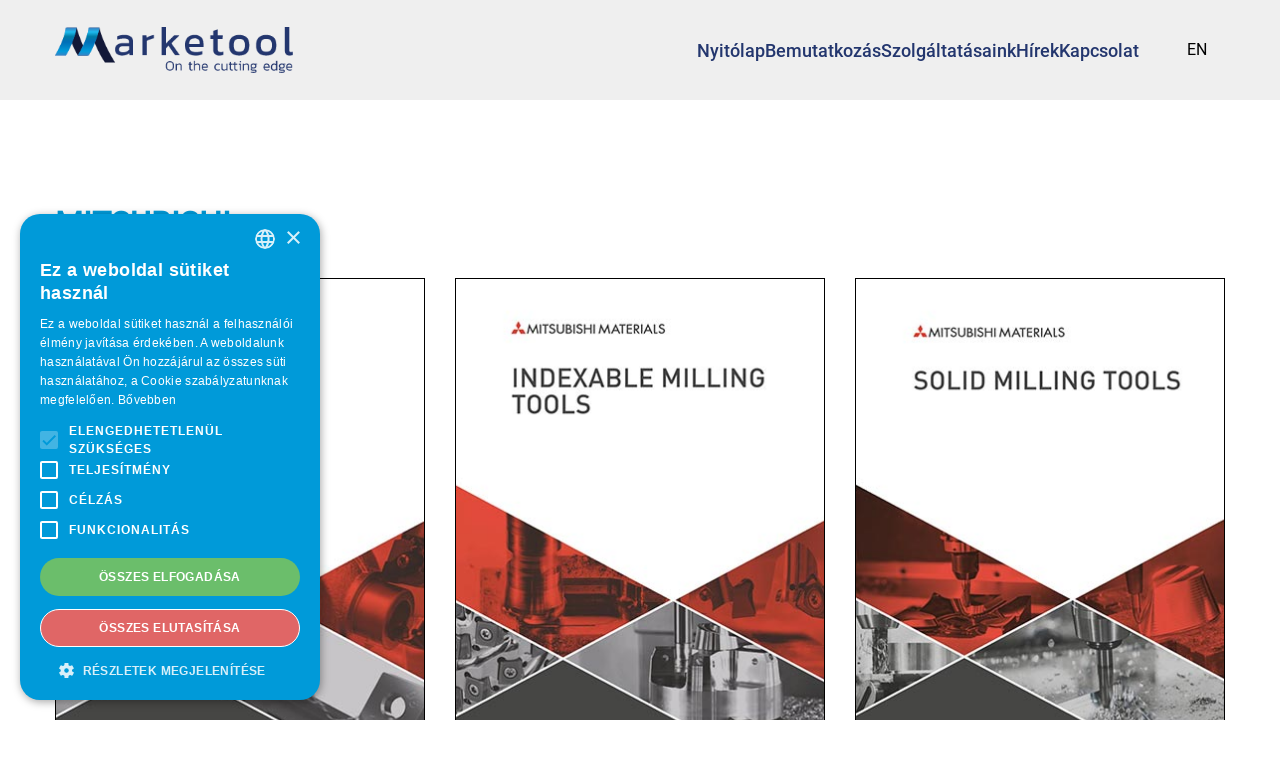

--- FILE ---
content_type: text/html; charset=UTF-8
request_url: https://marketool.hu/markak/mitsubishi/
body_size: 7504
content:
<!doctype html>
<html lang="hu-HU" >

<head>
  <!-- Google tag (gtag.js) --> <script async src=https://www.googletagmanager.com/gtag/js?id=G-32CGWNXVV6></script> <script> window.dataLayer = window.dataLayer || []; function gtag(){dataLayer.push(arguments);} gtag('js', new Date()); gtag('config', 'G-32CGWNXVV6'); </script>
  <meta charset="UTF-8" />
  <meta name="viewport" content="width=device-width, initial-scale=1.0" />
  <title>Marketool | Mitsubishi - Marketool</title>

  <script src="https://code.jquery.com/jquery-3.7.0.min.js" integrity="sha256-2Pmvv0kuTBOenSvLm6bvfBSSHrUJ+3A7x6P5Ebd07/g=" crossorigin="anonymous" defer></script>
      <script>
          let jsLang = 'hu';
    </script>
  
  <script>
    function onSubmit() {
      document.getElementById('contactForm').submit();
    }
  </script>
  <meta name='robots' content='index, follow, max-image-preview:large, max-snippet:-1, max-video-preview:-1' />
<link rel="alternate" hreflang="en" href="https://marketool.hu/en/brands/mitsubishi/" />
<link rel="alternate" hreflang="hu" href="https://marketool.hu/markak/mitsubishi/" />
<link rel="alternate" hreflang="x-default" href="https://marketool.hu/markak/mitsubishi/" />

	<!-- This site is optimized with the Yoast SEO plugin v21.7 - https://yoast.com/wordpress/plugins/seo/ -->
	<link rel="canonical" href="https://marketool.hu/markak/mitsubishi/" />
	<meta property="og:locale" content="hu_HU" />
	<meta property="og:type" content="article" />
	<meta property="og:title" content="Mitsubishi - Marketool" />
	<meta property="og:url" content="https://marketool.hu/markak/mitsubishi/" />
	<meta property="og:site_name" content="Marketool" />
	<meta property="article:modified_time" content="2023-09-15T12:02:40+00:00" />
	<meta name="twitter:card" content="summary_large_image" />
	<script type="application/ld+json" class="yoast-schema-graph">{"@context":"https://schema.org","@graph":[{"@type":"WebPage","@id":"https://marketool.hu/markak/mitsubishi/","url":"https://marketool.hu/markak/mitsubishi/","name":"Mitsubishi - Marketool","isPartOf":{"@id":"https://marketool.hu/#website"},"datePublished":"2023-09-01T09:22:29+00:00","dateModified":"2023-09-15T12:02:40+00:00","breadcrumb":{"@id":"https://marketool.hu/markak/mitsubishi/#breadcrumb"},"inLanguage":"hu","potentialAction":[{"@type":"ReadAction","target":["https://marketool.hu/markak/mitsubishi/"]}]},{"@type":"BreadcrumbList","@id":"https://marketool.hu/markak/mitsubishi/#breadcrumb","itemListElement":[{"@type":"ListItem","position":1,"name":"Kezdőlap","item":"https://marketool.hu/"},{"@type":"ListItem","position":2,"name":"Márkák","item":"https://marketool.hu/markak/"},{"@type":"ListItem","position":3,"name":"Mitsubishi"}]},{"@type":"WebSite","@id":"https://marketool.hu/#website","url":"https://marketool.hu/","name":"Marketool Kft.","description":"Marketool - Minőségi szerszámok. Szerződött Sandvik eladó.","publisher":{"@id":"https://marketool.hu/#organization"},"potentialAction":[{"@type":"SearchAction","target":{"@type":"EntryPoint","urlTemplate":"https://marketool.hu/?s={search_term_string}"},"query-input":"required name=search_term_string"}],"inLanguage":"hu"},{"@type":"Organization","@id":"https://marketool.hu/#organization","name":"Marketool Kereskedelmi és Szolgáltató kft.","url":"https://marketool.hu/","logo":{"@type":"ImageObject","inLanguage":"hu","@id":"https://marketool.hu/#/schema/logo/image/","url":"https://marketool.hu/wp-content/uploads/2023/09/logo.png","contentUrl":"https://marketool.hu/wp-content/uploads/2023/09/logo.png","width":326,"height":62,"caption":"Marketool Kereskedelmi és Szolgáltató kft."},"image":{"@id":"https://marketool.hu/#/schema/logo/image/"}}]}</script>
	<!-- / Yoast SEO plugin. -->


<script type="text/javascript">
/* <![CDATA[ */
window._wpemojiSettings = {"baseUrl":"https:\/\/s.w.org\/images\/core\/emoji\/14.0.0\/72x72\/","ext":".png","svgUrl":"https:\/\/s.w.org\/images\/core\/emoji\/14.0.0\/svg\/","svgExt":".svg","source":{"concatemoji":"https:\/\/marketool.hu\/wp-includes\/js\/wp-emoji-release.min.js?ver=6.4.2"}};
/*! This file is auto-generated */
!function(i,n){var o,s,e;function c(e){try{var t={supportTests:e,timestamp:(new Date).valueOf()};sessionStorage.setItem(o,JSON.stringify(t))}catch(e){}}function p(e,t,n){e.clearRect(0,0,e.canvas.width,e.canvas.height),e.fillText(t,0,0);var t=new Uint32Array(e.getImageData(0,0,e.canvas.width,e.canvas.height).data),r=(e.clearRect(0,0,e.canvas.width,e.canvas.height),e.fillText(n,0,0),new Uint32Array(e.getImageData(0,0,e.canvas.width,e.canvas.height).data));return t.every(function(e,t){return e===r[t]})}function u(e,t,n){switch(t){case"flag":return n(e,"\ud83c\udff3\ufe0f\u200d\u26a7\ufe0f","\ud83c\udff3\ufe0f\u200b\u26a7\ufe0f")?!1:!n(e,"\ud83c\uddfa\ud83c\uddf3","\ud83c\uddfa\u200b\ud83c\uddf3")&&!n(e,"\ud83c\udff4\udb40\udc67\udb40\udc62\udb40\udc65\udb40\udc6e\udb40\udc67\udb40\udc7f","\ud83c\udff4\u200b\udb40\udc67\u200b\udb40\udc62\u200b\udb40\udc65\u200b\udb40\udc6e\u200b\udb40\udc67\u200b\udb40\udc7f");case"emoji":return!n(e,"\ud83e\udef1\ud83c\udffb\u200d\ud83e\udef2\ud83c\udfff","\ud83e\udef1\ud83c\udffb\u200b\ud83e\udef2\ud83c\udfff")}return!1}function f(e,t,n){var r="undefined"!=typeof WorkerGlobalScope&&self instanceof WorkerGlobalScope?new OffscreenCanvas(300,150):i.createElement("canvas"),a=r.getContext("2d",{willReadFrequently:!0}),o=(a.textBaseline="top",a.font="600 32px Arial",{});return e.forEach(function(e){o[e]=t(a,e,n)}),o}function t(e){var t=i.createElement("script");t.src=e,t.defer=!0,i.head.appendChild(t)}"undefined"!=typeof Promise&&(o="wpEmojiSettingsSupports",s=["flag","emoji"],n.supports={everything:!0,everythingExceptFlag:!0},e=new Promise(function(e){i.addEventListener("DOMContentLoaded",e,{once:!0})}),new Promise(function(t){var n=function(){try{var e=JSON.parse(sessionStorage.getItem(o));if("object"==typeof e&&"number"==typeof e.timestamp&&(new Date).valueOf()<e.timestamp+604800&&"object"==typeof e.supportTests)return e.supportTests}catch(e){}return null}();if(!n){if("undefined"!=typeof Worker&&"undefined"!=typeof OffscreenCanvas&&"undefined"!=typeof URL&&URL.createObjectURL&&"undefined"!=typeof Blob)try{var e="postMessage("+f.toString()+"("+[JSON.stringify(s),u.toString(),p.toString()].join(",")+"));",r=new Blob([e],{type:"text/javascript"}),a=new Worker(URL.createObjectURL(r),{name:"wpTestEmojiSupports"});return void(a.onmessage=function(e){c(n=e.data),a.terminate(),t(n)})}catch(e){}c(n=f(s,u,p))}t(n)}).then(function(e){for(var t in e)n.supports[t]=e[t],n.supports.everything=n.supports.everything&&n.supports[t],"flag"!==t&&(n.supports.everythingExceptFlag=n.supports.everythingExceptFlag&&n.supports[t]);n.supports.everythingExceptFlag=n.supports.everythingExceptFlag&&!n.supports.flag,n.DOMReady=!1,n.readyCallback=function(){n.DOMReady=!0}}).then(function(){return e}).then(function(){var e;n.supports.everything||(n.readyCallback(),(e=n.source||{}).concatemoji?t(e.concatemoji):e.wpemoji&&e.twemoji&&(t(e.twemoji),t(e.wpemoji)))}))}((window,document),window._wpemojiSettings);
/* ]]> */
</script>
<style id='wp-emoji-styles-inline-css' type='text/css'>

	img.wp-smiley, img.emoji {
		display: inline !important;
		border: none !important;
		box-shadow: none !important;
		height: 1em !important;
		width: 1em !important;
		margin: 0 0.07em !important;
		vertical-align: -0.1em !important;
		background: none !important;
		padding: 0 !important;
	}
</style>
<link rel='stylesheet' id='wp-block-library-css' href='https://marketool.hu/wp-includes/css/dist/block-library/style.min.css?ver=6.4.2' type='text/css' media='all' />
<style id='classic-theme-styles-inline-css' type='text/css'>
/*! This file is auto-generated */
.wp-block-button__link{color:#fff;background-color:#32373c;border-radius:9999px;box-shadow:none;text-decoration:none;padding:calc(.667em + 2px) calc(1.333em + 2px);font-size:1.125em}.wp-block-file__button{background:#32373c;color:#fff;text-decoration:none}
</style>
<style id='global-styles-inline-css' type='text/css'>
body{--wp--preset--color--black: #000000;--wp--preset--color--cyan-bluish-gray: #abb8c3;--wp--preset--color--white: #ffffff;--wp--preset--color--pale-pink: #f78da7;--wp--preset--color--vivid-red: #cf2e2e;--wp--preset--color--luminous-vivid-orange: #ff6900;--wp--preset--color--luminous-vivid-amber: #fcb900;--wp--preset--color--light-green-cyan: #7bdcb5;--wp--preset--color--vivid-green-cyan: #00d084;--wp--preset--color--pale-cyan-blue: #8ed1fc;--wp--preset--color--vivid-cyan-blue: #0693e3;--wp--preset--color--vivid-purple: #9b51e0;--wp--preset--gradient--vivid-cyan-blue-to-vivid-purple: linear-gradient(135deg,rgba(6,147,227,1) 0%,rgb(155,81,224) 100%);--wp--preset--gradient--light-green-cyan-to-vivid-green-cyan: linear-gradient(135deg,rgb(122,220,180) 0%,rgb(0,208,130) 100%);--wp--preset--gradient--luminous-vivid-amber-to-luminous-vivid-orange: linear-gradient(135deg,rgba(252,185,0,1) 0%,rgba(255,105,0,1) 100%);--wp--preset--gradient--luminous-vivid-orange-to-vivid-red: linear-gradient(135deg,rgba(255,105,0,1) 0%,rgb(207,46,46) 100%);--wp--preset--gradient--very-light-gray-to-cyan-bluish-gray: linear-gradient(135deg,rgb(238,238,238) 0%,rgb(169,184,195) 100%);--wp--preset--gradient--cool-to-warm-spectrum: linear-gradient(135deg,rgb(74,234,220) 0%,rgb(151,120,209) 20%,rgb(207,42,186) 40%,rgb(238,44,130) 60%,rgb(251,105,98) 80%,rgb(254,248,76) 100%);--wp--preset--gradient--blush-light-purple: linear-gradient(135deg,rgb(255,206,236) 0%,rgb(152,150,240) 100%);--wp--preset--gradient--blush-bordeaux: linear-gradient(135deg,rgb(254,205,165) 0%,rgb(254,45,45) 50%,rgb(107,0,62) 100%);--wp--preset--gradient--luminous-dusk: linear-gradient(135deg,rgb(255,203,112) 0%,rgb(199,81,192) 50%,rgb(65,88,208) 100%);--wp--preset--gradient--pale-ocean: linear-gradient(135deg,rgb(255,245,203) 0%,rgb(182,227,212) 50%,rgb(51,167,181) 100%);--wp--preset--gradient--electric-grass: linear-gradient(135deg,rgb(202,248,128) 0%,rgb(113,206,126) 100%);--wp--preset--gradient--midnight: linear-gradient(135deg,rgb(2,3,129) 0%,rgb(40,116,252) 100%);--wp--preset--font-size--small: 13px;--wp--preset--font-size--medium: 20px;--wp--preset--font-size--large: 36px;--wp--preset--font-size--x-large: 42px;--wp--preset--spacing--20: 0.44rem;--wp--preset--spacing--30: 0.67rem;--wp--preset--spacing--40: 1rem;--wp--preset--spacing--50: 1.5rem;--wp--preset--spacing--60: 2.25rem;--wp--preset--spacing--70: 3.38rem;--wp--preset--spacing--80: 5.06rem;--wp--preset--shadow--natural: 6px 6px 9px rgba(0, 0, 0, 0.2);--wp--preset--shadow--deep: 12px 12px 50px rgba(0, 0, 0, 0.4);--wp--preset--shadow--sharp: 6px 6px 0px rgba(0, 0, 0, 0.2);--wp--preset--shadow--outlined: 6px 6px 0px -3px rgba(255, 255, 255, 1), 6px 6px rgba(0, 0, 0, 1);--wp--preset--shadow--crisp: 6px 6px 0px rgba(0, 0, 0, 1);}:where(.is-layout-flex){gap: 0.5em;}:where(.is-layout-grid){gap: 0.5em;}body .is-layout-flow > .alignleft{float: left;margin-inline-start: 0;margin-inline-end: 2em;}body .is-layout-flow > .alignright{float: right;margin-inline-start: 2em;margin-inline-end: 0;}body .is-layout-flow > .aligncenter{margin-left: auto !important;margin-right: auto !important;}body .is-layout-constrained > .alignleft{float: left;margin-inline-start: 0;margin-inline-end: 2em;}body .is-layout-constrained > .alignright{float: right;margin-inline-start: 2em;margin-inline-end: 0;}body .is-layout-constrained > .aligncenter{margin-left: auto !important;margin-right: auto !important;}body .is-layout-constrained > :where(:not(.alignleft):not(.alignright):not(.alignfull)){max-width: var(--wp--style--global--content-size);margin-left: auto !important;margin-right: auto !important;}body .is-layout-constrained > .alignwide{max-width: var(--wp--style--global--wide-size);}body .is-layout-flex{display: flex;}body .is-layout-flex{flex-wrap: wrap;align-items: center;}body .is-layout-flex > *{margin: 0;}body .is-layout-grid{display: grid;}body .is-layout-grid > *{margin: 0;}:where(.wp-block-columns.is-layout-flex){gap: 2em;}:where(.wp-block-columns.is-layout-grid){gap: 2em;}:where(.wp-block-post-template.is-layout-flex){gap: 1.25em;}:where(.wp-block-post-template.is-layout-grid){gap: 1.25em;}.has-black-color{color: var(--wp--preset--color--black) !important;}.has-cyan-bluish-gray-color{color: var(--wp--preset--color--cyan-bluish-gray) !important;}.has-white-color{color: var(--wp--preset--color--white) !important;}.has-pale-pink-color{color: var(--wp--preset--color--pale-pink) !important;}.has-vivid-red-color{color: var(--wp--preset--color--vivid-red) !important;}.has-luminous-vivid-orange-color{color: var(--wp--preset--color--luminous-vivid-orange) !important;}.has-luminous-vivid-amber-color{color: var(--wp--preset--color--luminous-vivid-amber) !important;}.has-light-green-cyan-color{color: var(--wp--preset--color--light-green-cyan) !important;}.has-vivid-green-cyan-color{color: var(--wp--preset--color--vivid-green-cyan) !important;}.has-pale-cyan-blue-color{color: var(--wp--preset--color--pale-cyan-blue) !important;}.has-vivid-cyan-blue-color{color: var(--wp--preset--color--vivid-cyan-blue) !important;}.has-vivid-purple-color{color: var(--wp--preset--color--vivid-purple) !important;}.has-black-background-color{background-color: var(--wp--preset--color--black) !important;}.has-cyan-bluish-gray-background-color{background-color: var(--wp--preset--color--cyan-bluish-gray) !important;}.has-white-background-color{background-color: var(--wp--preset--color--white) !important;}.has-pale-pink-background-color{background-color: var(--wp--preset--color--pale-pink) !important;}.has-vivid-red-background-color{background-color: var(--wp--preset--color--vivid-red) !important;}.has-luminous-vivid-orange-background-color{background-color: var(--wp--preset--color--luminous-vivid-orange) !important;}.has-luminous-vivid-amber-background-color{background-color: var(--wp--preset--color--luminous-vivid-amber) !important;}.has-light-green-cyan-background-color{background-color: var(--wp--preset--color--light-green-cyan) !important;}.has-vivid-green-cyan-background-color{background-color: var(--wp--preset--color--vivid-green-cyan) !important;}.has-pale-cyan-blue-background-color{background-color: var(--wp--preset--color--pale-cyan-blue) !important;}.has-vivid-cyan-blue-background-color{background-color: var(--wp--preset--color--vivid-cyan-blue) !important;}.has-vivid-purple-background-color{background-color: var(--wp--preset--color--vivid-purple) !important;}.has-black-border-color{border-color: var(--wp--preset--color--black) !important;}.has-cyan-bluish-gray-border-color{border-color: var(--wp--preset--color--cyan-bluish-gray) !important;}.has-white-border-color{border-color: var(--wp--preset--color--white) !important;}.has-pale-pink-border-color{border-color: var(--wp--preset--color--pale-pink) !important;}.has-vivid-red-border-color{border-color: var(--wp--preset--color--vivid-red) !important;}.has-luminous-vivid-orange-border-color{border-color: var(--wp--preset--color--luminous-vivid-orange) !important;}.has-luminous-vivid-amber-border-color{border-color: var(--wp--preset--color--luminous-vivid-amber) !important;}.has-light-green-cyan-border-color{border-color: var(--wp--preset--color--light-green-cyan) !important;}.has-vivid-green-cyan-border-color{border-color: var(--wp--preset--color--vivid-green-cyan) !important;}.has-pale-cyan-blue-border-color{border-color: var(--wp--preset--color--pale-cyan-blue) !important;}.has-vivid-cyan-blue-border-color{border-color: var(--wp--preset--color--vivid-cyan-blue) !important;}.has-vivid-purple-border-color{border-color: var(--wp--preset--color--vivid-purple) !important;}.has-vivid-cyan-blue-to-vivid-purple-gradient-background{background: var(--wp--preset--gradient--vivid-cyan-blue-to-vivid-purple) !important;}.has-light-green-cyan-to-vivid-green-cyan-gradient-background{background: var(--wp--preset--gradient--light-green-cyan-to-vivid-green-cyan) !important;}.has-luminous-vivid-amber-to-luminous-vivid-orange-gradient-background{background: var(--wp--preset--gradient--luminous-vivid-amber-to-luminous-vivid-orange) !important;}.has-luminous-vivid-orange-to-vivid-red-gradient-background{background: var(--wp--preset--gradient--luminous-vivid-orange-to-vivid-red) !important;}.has-very-light-gray-to-cyan-bluish-gray-gradient-background{background: var(--wp--preset--gradient--very-light-gray-to-cyan-bluish-gray) !important;}.has-cool-to-warm-spectrum-gradient-background{background: var(--wp--preset--gradient--cool-to-warm-spectrum) !important;}.has-blush-light-purple-gradient-background{background: var(--wp--preset--gradient--blush-light-purple) !important;}.has-blush-bordeaux-gradient-background{background: var(--wp--preset--gradient--blush-bordeaux) !important;}.has-luminous-dusk-gradient-background{background: var(--wp--preset--gradient--luminous-dusk) !important;}.has-pale-ocean-gradient-background{background: var(--wp--preset--gradient--pale-ocean) !important;}.has-electric-grass-gradient-background{background: var(--wp--preset--gradient--electric-grass) !important;}.has-midnight-gradient-background{background: var(--wp--preset--gradient--midnight) !important;}.has-small-font-size{font-size: var(--wp--preset--font-size--small) !important;}.has-medium-font-size{font-size: var(--wp--preset--font-size--medium) !important;}.has-large-font-size{font-size: var(--wp--preset--font-size--large) !important;}.has-x-large-font-size{font-size: var(--wp--preset--font-size--x-large) !important;}
.wp-block-navigation a:where(:not(.wp-element-button)){color: inherit;}
:where(.wp-block-post-template.is-layout-flex){gap: 1.25em;}:where(.wp-block-post-template.is-layout-grid){gap: 1.25em;}
:where(.wp-block-columns.is-layout-flex){gap: 2em;}:where(.wp-block-columns.is-layout-grid){gap: 2em;}
.wp-block-pullquote{font-size: 1.5em;line-height: 1.6;}
</style>
<link rel='stylesheet' id='wpml-blocks-css' href='https://marketool.hu/wp-content/plugins/sitepress-multilingual-cms/dist/css/blocks/styles.css?ver=4.6.8' type='text/css' media='all' />
<link rel='stylesheet' id='style-css' href='https://marketool.hu/wp-content/themes/marketool/dist/assets/index.css?ver=1.0' type='text/css' media='all' />
<script type="text/javascript" id="wpml-cookie-js-extra">
/* <![CDATA[ */
var wpml_cookies = {"wp-wpml_current_language":{"value":"hu","expires":1,"path":"\/"}};
var wpml_cookies = {"wp-wpml_current_language":{"value":"hu","expires":1,"path":"\/"}};
/* ]]> */
</script>
<script type="text/javascript" src="https://marketool.hu/wp-content/plugins/sitepress-multilingual-cms/res/js/cookies/language-cookie.js?ver=4.6.8" id="wpml-cookie-js" defer="defer" data-wp-strategy="defer"></script>
<script type="module" src="https://marketool.hu/wp-content/themes/marketool/dist/assets/main.js?ver=6.4.2"></script><link rel="https://api.w.org/" href="https://marketool.hu/wp-json/" /><link rel="alternate" type="application/json" href="https://marketool.hu/wp-json/wp/v2/pages/174" /><link rel="EditURI" type="application/rsd+xml" title="RSD" href="https://marketool.hu/xmlrpc.php?rsd" />
<meta name="generator" content="WordPress 6.4.2" />
<link rel='shortlink' href='https://marketool.hu/?p=174' />
<link rel="alternate" type="application/json+oembed" href="https://marketool.hu/wp-json/oembed/1.0/embed?url=https%3A%2F%2Fmarketool.hu%2Fmarkak%2Fmitsubishi%2F" />
<link rel="alternate" type="text/xml+oembed" href="https://marketool.hu/wp-json/oembed/1.0/embed?url=https%3A%2F%2Fmarketool.hu%2Fmarkak%2Fmitsubishi%2F&#038;format=xml" />
<meta name="generator" content="WPML ver:4.6.8 stt:1,23;" />
<link rel="icon" href="https://marketool.hu/wp-content/uploads/2023/10/cropped-Untitled-1-32x32.png" sizes="32x32" />
<link rel="icon" href="https://marketool.hu/wp-content/uploads/2023/10/cropped-Untitled-1-192x192.png" sizes="192x192" />
<link rel="apple-touch-icon" href="https://marketool.hu/wp-content/uploads/2023/10/cropped-Untitled-1-180x180.png" />
<meta name="msapplication-TileImage" content="https://marketool.hu/wp-content/uploads/2023/10/cropped-Untitled-1-270x270.png" />
</head>

<body class="font-primary">
  <div id="app">
    <header class="bg-primaryBg">
      <div class="container">
        <div class="flex justify-between lg:gap-[80px] xl:gap-[160px] items-center h-[70px] lg:h-[100px]">
          <div class="w-1/2 lg:w-auto shrink-0">
            <a href="https://marketool.hu/">
              <img src="https://marketool.hu/wp-content/themes/marketool/dist/assets/logo.png" alt="Marketool logo" width="238" height="45" />
            </a>
          </div>

          <div class="h-full flex items-center flex-row">
            <ul class="desktop-nav relative" id="navigation">
              <span id="close"
                class="absolute top-20 right-20 text-white font-bold text-2xl cursor-pointer lg:hidden">&#x2715;</span>

              <li id="menu-item-61" class="menu-item menu-item-type-custom menu-item-object-custom menu-item-home menu-item-61 h-full flex items-center"><a href="https://marketool.hu/">Nyitólap</a></li>
<li id="menu-item-51" class="menu-item menu-item-type-post_type menu-item-object-page menu-item-51 h-full flex items-center"><a href="https://marketool.hu/bemutatkozas/">Bemutatkozás</a></li>
<li id="menu-item-62" class="relative group dropdown-parent menu-item menu-item-type-custom menu-item-object-custom menu-item-has-children menu-item-62 h-full flex items-center"><a href="#">Szolgáltatásaink</a>
<ul class="sub-menu">
	<li id="menu-item-54" class="menu-item menu-item-type-post_type menu-item-object-page menu-item-54 h-full flex items-center"><a href="https://marketool.hu/szolgaltatasaink/technologizalas-es-gyartas-optimalizalas/">Technologizálás és gyártás optimalizálás</a></li>
	<li id="menu-item-55" class="menu-item menu-item-type-post_type menu-item-object-page menu-item-55 h-full flex items-center"><a href="https://marketool.hu/szolgaltatasaink/szerszam-teszteles-kiertekeles/">Szerszám tesztelés, kiértékelés</a></li>
	<li id="menu-item-56" class="menu-item menu-item-type-post_type menu-item-object-page menu-item-56 h-full flex items-center"><a href="https://marketool.hu/szolgaltatasaink/specialis-szerszamtervezes-gyartas/">Speciális szerszámtervezés, gyártás</a></li>
	<li id="menu-item-57" class="menu-item menu-item-type-post_type menu-item-object-page menu-item-57 h-full flex items-center"><a href="https://marketool.hu/szolgaltatasaink/3d-nyomtatas/">3D nyomtatás</a></li>
</ul>
</li>
<li id="menu-item-60" class="menu-item menu-item-type-post_type menu-item-object-page menu-item-60 h-full flex items-center"><a href="https://marketool.hu/hirek/">Hírek</a></li>
<li id="menu-item-53" class="menu-item menu-item-type-post_type menu-item-object-page menu-item-53 h-full flex items-center"><a href="https://marketool.hu/kapcsolat/">Kapcsolat</a></li>
              <!-- <li class="h-full flex items-center">
                <a href="https://marketool.hu/"
                  class="h-full flex items-center hover:border-t-[3px] hover:border-solid hover:border-accent-primary hover:-mt-3">Nyitólap</a>
              </li>

              <li class="h-full flex items-center">
                <a href="bemutatkozas.html"
                  class="h-full flex items-center hover:border-t-[3px] hover:border-solid hover:border-accent-primary hover:-mt-3">Bemutatkozás</a>
              </li>

              <li class="h-full flex items-center relative group dropdown-parent">
                <a href="#"
                  class="h-full flex items-center hover:border-t-[3px] hover:border-solid hover:border-accent-primary hover:-mt-3">Szolgáltatásaink
                  <span class="ml-10 lg:hidden">&#9660;</span></a>

                <ul class="sub-menu">
                  <li><a href="egy-szolgaltatas.html">Technologizálás és gyártás optimalizálás</a></li>
                  <li><a href="egy-szolgaltatas.html">Szerszám tesztelés, kiértékelés</a></li>
                  <li><a href="egy-szolgaltatas.html">Speciális szerszámtervezés, gyártás</a></li>
                  <li><a href="egy-szolgaltatas.html">3D nyomtatás</a></li>
                </ul>
              </li>

              <li class="h-full flex items-center">
                <a href="hirek.html"
                  class="h-full flex items-center hover:border-t-[3px] hover:border-solid hover:border-accent-primary hover:-mt-3">Hírek</a>
              </li>

              <li class="h-full flex items-center">
                <a href="kapcsolat.html"
                  class="h-full flex items-center hover:border-t-[3px] hover:border-solid hover:border-accent-primary hover:-mt-3">Kapcsolat</a>
              </li> -->
            </ul>

            <div class="flex flex-row items-center gap-15 ml-30">
              <div>
                
<div class="wpml-ls-statics-shortcode_actions wpml-ls wpml-ls-legacy-list-horizontal">
	<ul><li class="wpml-ls-slot-shortcode_actions wpml-ls-item wpml-ls-item-en wpml-ls-first-item wpml-ls-item-legacy-list-horizontal">
				<a href="https://marketool.hu/en/brands/mitsubishi/" class="wpml-ls-link">
                    <span class="wpml-ls-native" lang="en">EN</span></a>
			</li><li class="wpml-ls-slot-shortcode_actions wpml-ls-item wpml-ls-item-hu wpml-ls-current-language wpml-ls-last-item wpml-ls-item-legacy-list-horizontal">
				<a href="https://marketool.hu/markak/mitsubishi/" class="wpml-ls-link">
                    <span class="wpml-ls-native">HU</span></a>
			</li></ul>
</div>
              </div>

              <div class="block w-25 space-y-4 lg:hidden cursor-pointer" id="nav-toggle">
                <span class="block h-2 w-full bg-primary"></span>
                <span class="block h-2 w-full bg-primary"></span>
                <span class="block h-2 w-full bg-primary"></span>
              </div>
            </div>
          </div>
        </div>
      </div>
</header>
<main>
    <section class="my-60 lg:my-100">
        <div class="container">
            <div class="general-content">
                <h1>Mitsubishi</h1>

                <div class="grid grid-cols-2 md:grid-cols-3 gap-30">
                
                        <div>
                            <a href="https://marketool.hu/wp-content/uploads/2023/09/1-c009e_turning_english.pdf">
                                <img src="https://marketool.hu/wp-content/uploads/2023/09/1-fedlap-C009E_Turning_ENGLISH.jpg" alt="" style="border: 1px solid black;">
                            </a>

                            <a href="https://marketool.hu/wp-content/uploads/2023/09/1-c009e_turning_english.pdf" class="text-center text-xs md:text-lg">Turning Tools</a>
                        </div>
                
                        <div>
                            <a href="https://marketool.hu/wp-content/uploads/2023/09/2-c009e_indexable_milling_english.pdf">
                                <img src="https://marketool.hu/wp-content/uploads/2023/09/2-fedlap-C009E_Indexable_Milling_ENGLISH.jpg" alt="" style="border: 1px solid black;">
                            </a>

                            <a href="https://marketool.hu/wp-content/uploads/2023/09/2-c009e_indexable_milling_english.pdf" class="text-center text-xs md:text-lg">Indexable Milling Tools</a>
                        </div>
                
                        <div>
                            <a href="https://marketool.hu/wp-content/uploads/2023/09/3-c009e_solid-milling_english.pdf">
                                <img src="https://marketool.hu/wp-content/uploads/2023/09/3-fedlap-C009E_Solid-Milling_ENGLISH.jpg" alt="" style="border: 1px solid black;">
                            </a>

                            <a href="https://marketool.hu/wp-content/uploads/2023/09/3-c009e_solid-milling_english.pdf" class="text-center text-xs md:text-lg">Solid Milling Tools</a>
                        </div>
                
                        <div>
                            <a href="https://marketool.hu/wp-content/uploads/2023/09/4-c009e_drilling_english.pdf">
                                <img src="https://marketool.hu/wp-content/uploads/2023/09/4-fedlap-C009E_Drilling_ENGLISH.jpg" alt="" style="border: 1px solid black;">
                            </a>

                            <a href="https://marketool.hu/wp-content/uploads/2023/09/4-c009e_drilling_english.pdf" class="text-center text-xs md:text-lg">Drilling Tools</a>
                        </div>
                
                        <div>
                            <a href="https://marketool.hu/wp-content/uploads/2023/09/5-c009e_small-tools_english.pdf">
                                <img src="https://marketool.hu/wp-content/uploads/2023/09/5-fedlap-C009E_Small-Tools_ENGLISH.jpg" alt="" style="border: 1px solid black;">
                            </a>

                            <a href="https://marketool.hu/wp-content/uploads/2023/09/5-c009e_small-tools_english.pdf" class="text-center text-xs md:text-lg">Small Part Machining</a>
                        </div>
                                </div>
            </div>
        </div>
    </section>
</main>

<footer class="bg-primaryBg pt-60 pb-20">
      <div class="container border-b border-solid border-[#000000] border-opacity-10 pb-43">
        <div class="flex flex-col items-center justify-center">
          <div class="w-1/2 lg:w-auto shrink-0">
            <a href="https://marketool.hu/">
              <img src="https://marketool.hu/wp-content/themes/marketool/dist/assets/logo.png" alt="Marketool logo" width="326" height="62">
            </a>
          </div>

          <div class="flex flex-col lg:flex-row lg:gap-50 gap-10 text-center lg:text-left mt-45">
            <a href="https://marketool.hu/" class="text-lg font-primaryMedium text-primary">Nyitólap</a>
            <a href="https://marketool.hu/bemutatkozas/" class="text-lg font-primaryMedium text-primary">Bemutatkozás</a>
            <a href="https://marketool.hu/hirek/" class="text-lg font-primaryMedium text-primary">Hírek</a>
            <a href="https://marketool.hu/kapcsolat/" class="text-lg font-primaryMedium text-primary">Kapcsolat</a>
          </div>
        </div>
      </div>

      <div class="container border-b border-solid border-[#000000] border-opacity-10 pb-43 pt-50">
        <div class="flex flex-col lg:flex-row justify-center items-center gap-30 lg:gap-70">
          <div class="flex items-center gap-10">
            <img src="https://marketool.hu/wp-content/themes/marketool/dist/assets/phone-icon.png" alt="telefon ikon" width="13" height="21">
            <a href="tel:+36303392315" class="font-primaryBold text-base hover:underline">+36/30 339 2315</a>
          </div>

          <div class="flex items-center gap-10">
            <img src="https://marketool.hu/wp-content/themes/marketool/dist/assets/mail-icon.png" alt="email ikon" width="20" height="21">
            <a href="email:office@marketool.hu" class="font-primaryBold text-base hover:underline">office@marketool.hu</a>
          </div>
        </div>

        <div class="flex items-center justify-center gap-10 mt-40">
          <img src="https://marketool.hu/wp-content/themes/marketool/dist/assets/location-icon.png" alt="helyzetjelölő ikon" width="15" height="21">
          <p class="text-base font-primaryBold leading-[26px] text-center lg:text-left">Marketool Kereskedelmi és
            Szolgáltató Kft. 1027
            Budapest,
            Medve u. 16.,
            2. em., 2. aj.
          </p>
        </div>
      </div>

      <div class="container text-center pt-25">
        <ul class="font-primaryBold text-base flex flex-col gap-10 lg:flex-row items-center justify-center">
          <li class="lg:after:content-['|'] lg:after:mx-15">&copy; Marketool Kereskedelmi és Szolgáltató Kft.</li>
          <li class="lg:after:content-['|'] lg:after:mx-15"><a href="https://marketool.hu/aszf/" class="hover:underline">ÁSZF</a>
          </li>
          <li class="lg:after:content-['|'] lg:after:mx-15"><a href="https://marketool.hu/adatvedelem/"
              class="hover:underline">Adatvédelem</a></li>
          <li><a href="https://marketool.hu/impresszum/" class="hover:underline">Impresszum</a></li>
        </ul>
      </div>
    </footer>
  </div>

  <link rel='stylesheet' id='wpml-legacy-horizontal-list-0-css' href='https://marketool.hu/wp-content/plugins/sitepress-multilingual-cms/templates/language-switchers/legacy-list-horizontal/style.min.css?ver=1' type='text/css' media='all' />

  
  <script type="text/javascript" charset="UTF-8" src="//cdn.cookie-script.com/s/571544d7ceb44672f0b5b253935c7e91.js"></script>
</body>

</html>

--- FILE ---
content_type: text/css
request_url: https://marketool.hu/wp-content/themes/marketool/dist/assets/index.css?ver=1.0
body_size: 9722
content:
*,:before,:after{box-sizing:border-box;border-width:0;border-style:solid;border-color:currentColor}:before,:after{--tw-content: ""}html{line-height:1.5;-webkit-text-size-adjust:100%;-moz-tab-size:4;-o-tab-size:4;tab-size:4;font-family:ui-sans-serif,system-ui,-apple-system,BlinkMacSystemFont,Segoe UI,Roboto,Helvetica Neue,Arial,Noto Sans,sans-serif,"Apple Color Emoji","Segoe UI Emoji",Segoe UI Symbol,"Noto Color Emoji";font-feature-settings:normal;font-variation-settings:normal}body{margin:0;line-height:inherit}hr{height:0;color:inherit;border-top-width:1px}abbr:where([title]){-webkit-text-decoration:underline dotted;text-decoration:underline dotted}h1,h2,h3,h4,h5,h6{font-size:inherit;font-weight:inherit}a{color:inherit;text-decoration:inherit}b,strong{font-weight:bolder}code,kbd,samp,pre{font-family:ui-monospace,SFMono-Regular,Menlo,Monaco,Consolas,Liberation Mono,Courier New,monospace;font-size:1em}small{font-size:80%}sub,sup{font-size:75%;line-height:0;position:relative;vertical-align:baseline}sub{bottom:-.25em}sup{top:-.5em}table{text-indent:0;border-color:inherit;border-collapse:collapse}button,input,optgroup,select,textarea{font-family:inherit;font-size:100%;font-weight:inherit;line-height:inherit;color:inherit;margin:0;padding:0}button,select{text-transform:none}button,[type=button],[type=reset],[type=submit]{-webkit-appearance:button;background-color:transparent;background-image:none}:-moz-focusring{outline:auto}:-moz-ui-invalid{box-shadow:none}progress{vertical-align:baseline}::-webkit-inner-spin-button,::-webkit-outer-spin-button{height:auto}[type=search]{-webkit-appearance:textfield;outline-offset:-2px}::-webkit-search-decoration{-webkit-appearance:none}::-webkit-file-upload-button{-webkit-appearance:button;font:inherit}summary{display:list-item}blockquote,dl,dd,h1,h2,h3,h4,h5,h6,hr,figure,p,pre{margin:0}fieldset{margin:0;padding:0}legend{padding:0}ol,ul,menu{list-style:none;margin:0;padding:0}textarea{resize:vertical}input::-moz-placeholder,textarea::-moz-placeholder{opacity:1;color:#9ca3af}input::placeholder,textarea::placeholder{opacity:1;color:#9ca3af}button,[role=button]{cursor:pointer}:disabled{cursor:default}img,svg,video,canvas,audio,iframe,embed,object{display:block;vertical-align:middle}img,video{max-width:100%;height:auto}[hidden]{display:none}*,:before,:after{--tw-border-spacing-x: 0;--tw-border-spacing-y: 0;--tw-translate-x: 0;--tw-translate-y: 0;--tw-rotate: 0;--tw-skew-x: 0;--tw-skew-y: 0;--tw-scale-x: 1;--tw-scale-y: 1;--tw-pan-x: ;--tw-pan-y: ;--tw-pinch-zoom: ;--tw-scroll-snap-strictness: proximity;--tw-gradient-from-position: ;--tw-gradient-via-position: ;--tw-gradient-to-position: ;--tw-ordinal: ;--tw-slashed-zero: ;--tw-numeric-figure: ;--tw-numeric-spacing: ;--tw-numeric-fraction: ;--tw-ring-inset: ;--tw-ring-offset-width: 0px;--tw-ring-offset-color: #fff;--tw-ring-color: rgb(59 130 246 / .5);--tw-ring-offset-shadow: 0 0 #0000;--tw-ring-shadow: 0 0 #0000;--tw-shadow: 0 0 #0000;--tw-shadow-colored: 0 0 #0000;--tw-blur: ;--tw-brightness: ;--tw-contrast: ;--tw-grayscale: ;--tw-hue-rotate: ;--tw-invert: ;--tw-saturate: ;--tw-sepia: ;--tw-drop-shadow: ;--tw-backdrop-blur: ;--tw-backdrop-brightness: ;--tw-backdrop-contrast: ;--tw-backdrop-grayscale: ;--tw-backdrop-hue-rotate: ;--tw-backdrop-invert: ;--tw-backdrop-opacity: ;--tw-backdrop-saturate: ;--tw-backdrop-sepia: }::backdrop{--tw-border-spacing-x: 0;--tw-border-spacing-y: 0;--tw-translate-x: 0;--tw-translate-y: 0;--tw-rotate: 0;--tw-skew-x: 0;--tw-skew-y: 0;--tw-scale-x: 1;--tw-scale-y: 1;--tw-pan-x: ;--tw-pan-y: ;--tw-pinch-zoom: ;--tw-scroll-snap-strictness: proximity;--tw-gradient-from-position: ;--tw-gradient-via-position: ;--tw-gradient-to-position: ;--tw-ordinal: ;--tw-slashed-zero: ;--tw-numeric-figure: ;--tw-numeric-spacing: ;--tw-numeric-fraction: ;--tw-ring-inset: ;--tw-ring-offset-width: 0px;--tw-ring-offset-color: #fff;--tw-ring-color: rgb(59 130 246 / .5);--tw-ring-offset-shadow: 0 0 #0000;--tw-ring-shadow: 0 0 #0000;--tw-shadow: 0 0 #0000;--tw-shadow-colored: 0 0 #0000;--tw-blur: ;--tw-brightness: ;--tw-contrast: ;--tw-grayscale: ;--tw-hue-rotate: ;--tw-invert: ;--tw-saturate: ;--tw-sepia: ;--tw-drop-shadow: ;--tw-backdrop-blur: ;--tw-backdrop-brightness: ;--tw-backdrop-contrast: ;--tw-backdrop-grayscale: ;--tw-backdrop-hue-rotate: ;--tw-backdrop-invert: ;--tw-backdrop-opacity: ;--tw-backdrop-saturate: ;--tw-backdrop-sepia: }.container{width:100%;margin-right:auto;margin-left:auto;padding-right:20px;padding-left:20px}@media (min-width: 640px){.container{max-width:640px}}@media (min-width: 768px){.container{max-width:768px}}@media (min-width: 1024px){.container{max-width:1024px}}@media (min-width: 1210px){.container{max-width:1210px}}.desktop-nav{display:none;height:100%;align-items:center;gap:50px;font-family:Roboto-Medium;font-size:1.125rem;--tw-text-opacity: 1;color:rgb(35 54 110 / var(--tw-text-opacity))}@media (min-width: 1024px){.desktop-nav{display:flex}}.sub-menu{position:absolute;bottom:-205px;z-index:10;display:none;width:340px;flex-direction:column;gap:17px;--tw-bg-opacity: 1;background-color:rgb(0 154 217 / var(--tw-bg-opacity));padding:30px 12px 15px;font-family:Roboto-Bold;font-size:.875rem;--tw-text-opacity: 1;color:rgb(255 255 255 / var(--tw-text-opacity))}@media (min-width: 1024px){.group:hover .sub-menu{display:flex}}.sub-menu li{border-bottom-width:1px;border-style:solid;border-color:rgb(255 255 255 / var(--tw-border-opacity));--tw-border-opacity: .1;padding-bottom:12px;padding-left:7px}.sub-menu li:last-child{border-bottom-width:0px}h2.section-title{margin-bottom:50px;display:flex;align-items:center;gap:13px;font-family:Roboto-Black;font-size:1.25rem;line-height:30px}h2.section-title:before{display:inline-block;height:50px;min-width:39px;background-image:url([data-uri]);--tw-content: "";content:var(--tw-content)}@media (min-width: 768px){h2.section-title{font-size:2rem}}@media (min-width: 1024px){h2.section-title{font-size:2.188rem;line-height:46px}}.general-content p{margin-bottom:25px;font-size:1rem;line-height:25px;--tw-text-opacity: 1;color:rgb(49 49 49 / var(--tw-text-opacity))}.general-content p:last-child{margin-bottom:0}@media (min-width: 768px){.general-content p{font-size:1.125rem}}@media (min-width: 1024px){.general-content p{font-size:1.25rem;line-height:30px}}.general-content img{margin-bottom:15px}.general-content ul,.general-content ol{margin-bottom:25px;padding-left:20px;font-size:1rem;--tw-text-opacity: 1;color:rgb(49 49 49 / var(--tw-text-opacity))}@media (min-width: 768px){.general-content ul,.general-content ol{font-size:1.125rem}}@media (min-width: 1024px){.general-content ul,.general-content ol{font-size:1.25rem}}.general-content h3{margin-bottom:30px;font-family:Roboto-Black;font-size:1.563rem;line-height:33px;--tw-text-opacity: 1;color:rgb(0 154 217 / var(--tw-text-opacity))}.general-content h1{margin-bottom:30px;font-family:Roboto;font-size:2rem;text-transform:uppercase;--tw-text-opacity: 1;color:rgb(0 154 217 / var(--tw-text-opacity))}.general-content ul{list-style-type:disc;padding-left:40px}.general-content ol{list-style-type:decimal;padding-left:40px}.general-content h1{margin-bottom:30px;font-size:2rem;font-weight:700}#form-acceptance:checked~.checkmark:after{display:block}.absolute{position:absolute}.relative{position:relative}.inset-0{inset:0px}.-bottom-11{bottom:-11px}.-bottom-20{bottom:-20px}.bottom-0{bottom:0px}.left-53{left:53px}.left-\[50\%\]{left:50%}.right-0{right:0px}.right-20{right:20px}.top-0{top:0px}.top-20{top:20px}.order-1{order:1}.order-2{order:2}.-m-4{margin:-4px}.mx-auto{margin-left:auto;margin-right:auto}.my-60{margin-top:60px;margin-bottom:60px}.mb-10{margin-bottom:10px}.mb-20{margin-bottom:20px}.mb-35{margin-bottom:35px}.mb-60{margin-bottom:60px}.ml-10{margin-left:10px}.ml-30{margin-left:30px}.mt-10{margin-top:10px}.mt-30{margin-top:30px}.mt-35{margin-top:35px}.mt-40{margin-top:40px}.mt-45{margin-top:45px}.mt-55{margin-top:55px}.mt-60{margin-top:60px}.mt-80{margin-top:80px}.block{display:block}.inline-block{display:inline-block}.flex{display:flex}.grid{display:grid}.hidden{display:none}.h-0{height:0px}.h-2{height:2px}.h-20{height:20px}.h-22{height:22px}.h-35{height:35px}.h-\[267px\]{height:267px}.h-\[70px\]{height:70px}.h-auto{height:auto}.h-full{height:100%}.w-0{width:0px}.w-1\/2{width:50%}.w-14{width:14px}.w-17{width:17px}.w-19{width:19px}.w-20{width:20px}.w-22{width:22px}.w-25{width:25px}.w-35{width:35px}.w-\[150px\]{width:150px}.w-\[170px\]{width:170px}.w-\[512px\]{width:512px}.w-full{width:100%}.max-w-\[100\%\],.max-w-full{max-width:100%}.shrink-0{flex-shrink:0}.basis-1\/2{flex-basis:50%}.-translate-x-\[50\%\]{--tw-translate-x: -50%;transform:translate(var(--tw-translate-x),var(--tw-translate-y)) rotate(var(--tw-rotate)) skew(var(--tw-skew-x)) skewY(var(--tw-skew-y)) scaleX(var(--tw-scale-x)) scaleY(var(--tw-scale-y))}.transform{transform:translate(var(--tw-translate-x),var(--tw-translate-y)) rotate(var(--tw-rotate)) skew(var(--tw-skew-x)) skewY(var(--tw-skew-y)) scaleX(var(--tw-scale-x)) scaleY(var(--tw-scale-y))}.cursor-pointer{cursor:pointer}.resize-none{resize:none}.grid-cols-1{grid-template-columns:repeat(1,minmax(0,1fr))}.grid-cols-2{grid-template-columns:repeat(2,minmax(0,1fr))}.grid-cols-3{grid-template-columns:repeat(3,minmax(0,1fr))}.flex-row{flex-direction:row}.flex-col{flex-direction:column}.items-start{align-items:flex-start}.items-center{align-items:center}.justify-end{justify-content:flex-end}.justify-center{justify-content:center}.justify-between{justify-content:space-between}.justify-around{justify-content:space-around}.gap-10{gap:10px}.gap-15{gap:15px}.gap-20{gap:20px}.gap-30{gap:30px}.gap-32{gap:32px}.gap-x-10{-moz-column-gap:10px;column-gap:10px}.gap-x-30{-moz-column-gap:30px;column-gap:30px}.gap-x-45{-moz-column-gap:45px;column-gap:45px}.gap-y-15{row-gap:15px}.gap-y-55{row-gap:55px}.space-y-4>:not([hidden])~:not([hidden]){--tw-space-y-reverse: 0;margin-top:calc(4px * calc(1 - var(--tw-space-y-reverse)));margin-bottom:calc(4px * var(--tw-space-y-reverse))}.overflow-hidden{overflow:hidden}.rounded-full{border-radius:9999px}.border{border-width:1px}.border-b{border-bottom-width:1px}.border-solid{border-style:solid}.border-\[\#000000\]{--tw-border-opacity: 1;border-color:rgb(0 0 0 / var(--tw-border-opacity))}.border-\[\#707070\]{--tw-border-opacity: 1;border-color:rgb(112 112 112 / var(--tw-border-opacity))}.border-opacity-10{--tw-border-opacity: .1}.bg-accent-primary{--tw-bg-opacity: 1;background-color:rgb(0 154 217 / var(--tw-bg-opacity))}.bg-accent-secondary{--tw-bg-opacity: 1;background-color:rgb(18 24 56 / var(--tw-bg-opacity))}.bg-accent-tertiary{--tw-bg-opacity: 1;background-color:rgb(246 238 238 / var(--tw-bg-opacity))}.bg-black{--tw-bg-opacity: 1;background-color:rgb(0 0 0 / var(--tw-bg-opacity))}.bg-primary{--tw-bg-opacity: 1;background-color:rgb(35 54 110 / var(--tw-bg-opacity))}.bg-primaryBg{--tw-bg-opacity: 1;background-color:rgb(239 239 239 / var(--tw-bg-opacity))}.bg-transparent{background-color:transparent}.bg-opacity-20{--tw-bg-opacity: .2}.bg-\[url\(\'\/images\/M-bg\.png\'\)\]{background-image:url(./M-bg.png)}.bg-\[url\(\'\/images\/location-icon\.png\'\)\]{background-image:url([data-uri])}.bg-\[url\(\'\/images\/mail-icon\.png\'\)\]{background-image:url([data-uri])}.bg-\[url\(\'\/images\/person-icon\.png\'\)\]{background-image:url([data-uri])}.bg-\[url\(\'\/images\/phone-icon\.png\'\)\]{background-image:url([data-uri])}.bg-cover{background-size:cover}.bg-right{background-position:right}.bg-no-repeat{background-repeat:no-repeat}.px-10{padding-left:10px;padding-right:10px}.px-15{padding-left:15px;padding-right:15px}.px-20{padding-left:20px;padding-right:20px}.py-13{padding-top:13px;padding-bottom:13px}.py-15{padding-top:15px;padding-bottom:15px}.py-20{padding-top:20px;padding-bottom:20px}.py-50{padding-top:50px;padding-bottom:50px}.py-60{padding-top:60px;padding-bottom:60px}.py-7{padding-top:7px;padding-bottom:7px}.pb-20{padding-bottom:20px}.pb-43{padding-bottom:43px}.pb-85{padding-bottom:85px}.pb-90{padding-bottom:90px}.pt-25{padding-top:25px}.pt-35{padding-top:35px}.pt-50{padding-top:50px}.pt-60{padding-top:60px}.pt-70{padding-top:70px}.text-center{text-align:center}.align-sub{vertical-align:sub}.font-primary{font-family:Roboto}.font-primaryBlack{font-family:Roboto-Black}.font-primaryBlackItalic{font-family:Roboto-BlackItalic}.font-primaryBold{font-family:Roboto-Bold}.font-primaryItalic{font-family:Roboto-Italic}.font-primaryMedium{font-family:Roboto-Medium}.text-2xl{font-size:1.563rem}.text-3xl{font-size:2rem}.text-base{font-size:1rem}.text-lg{font-size:1.125rem}.text-xl{font-size:1.25rem}.text-xs{font-size:.875rem}.font-bold{font-weight:700}.uppercase{text-transform:uppercase}.leading-\[19px\]{line-height:19px}.leading-\[25px\]{line-height:25px}.leading-\[26px\]{line-height:26px}.leading-\[28px\]{line-height:28px}.leading-\[30px\]{line-height:30px}.leading-\[33px\]{line-height:33px}.leading-\[42px\]{line-height:42px}.text-accent-primary{--tw-text-opacity: 1;color:rgb(0 154 217 / var(--tw-text-opacity))}.text-accent-secondary{--tw-text-opacity: 1;color:rgb(18 24 56 / var(--tw-text-opacity))}.text-primary{--tw-text-opacity: 1;color:rgb(35 54 110 / var(--tw-text-opacity))}.text-primaryText{--tw-text-opacity: 1;color:rgb(49 49 49 / var(--tw-text-opacity))}.text-white{--tw-text-opacity: 1;color:rgb(255 255 255 / var(--tw-text-opacity))}.opacity-0{opacity:0}.outline-none{outline:2px solid transparent;outline-offset:2px}.transition-colors{transition-property:color,background-color,border-color,text-decoration-color,fill,stroke;transition-timing-function:cubic-bezier(.4,0,.2,1);transition-duration:.15s}.ease-in-out{transition-timing-function:cubic-bezier(.4,0,.2,1)}.splide__container{box-sizing:border-box;position:relative}.splide__list{backface-visibility:hidden;display:flex;height:100%;margin:0!important;padding:0!important}.splide.is-initialized:not(.is-active) .splide__list{display:block}.splide__pagination{align-items:center;display:flex;flex-wrap:wrap;justify-content:center;margin:0;pointer-events:none}.splide__pagination li{display:inline-block;line-height:1;list-style-type:none;margin:0;pointer-events:auto}.splide:not(.is-overflow) .splide__pagination{display:none}.splide__progress__bar{width:0}.splide{position:relative;visibility:hidden}.splide.is-initialized,.splide.is-rendered{visibility:visible}.splide__slide{backface-visibility:hidden;box-sizing:border-box;flex-shrink:0;list-style-type:none!important;margin:0;position:relative}.splide__slide img{vertical-align:bottom}.splide__spinner{animation:splide-loading 1s linear infinite;border:2px solid #999;border-left-color:transparent;border-radius:50%;bottom:0;contain:strict;display:inline-block;height:20px;left:0;margin:auto;position:absolute;right:0;top:0;width:20px}.splide__sr{clip:rect(0 0 0 0);border:0;height:1px;margin:-1px;overflow:hidden;padding:0;position:absolute;width:1px}.splide__toggle.is-active .splide__toggle__play,.splide__toggle__pause{display:none}.splide__toggle.is-active .splide__toggle__pause{display:inline}.splide__track{overflow:hidden;position:relative;z-index:0}@keyframes splide-loading{0%{transform:rotate(0)}to{transform:rotate(1turn)}}.splide__track--draggable{-webkit-touch-callout:none;-webkit-user-select:none;-moz-user-select:none;user-select:none}.splide__track--fade>.splide__list>.splide__slide{margin:0!important;opacity:0;z-index:0}.splide__track--fade>.splide__list>.splide__slide.is-active{opacity:1;z-index:1}.splide--rtl{direction:rtl}.splide__track--ttb>.splide__list{display:block}.splide__arrow{align-items:center;background:#ccc;border:0;border-radius:50%;cursor:pointer;display:flex;height:2em;justify-content:center;opacity:.7;padding:0;position:absolute;top:50%;transform:translateY(-50%);width:2em;z-index:1}.splide__arrow svg{fill:#000;height:1.2em;width:1.2em}.splide__arrow:hover:not(:disabled){opacity:.9}.splide__arrow:disabled{opacity:.3}.splide__arrow:focus-visible{outline:3px solid #0bf;outline-offset:3px}.splide__arrow--prev{left:1em}.splide__arrow--prev svg{transform:scaleX(-1)}.splide__arrow--next{right:1em}.splide.is-focus-in .splide__arrow:focus{outline:3px solid #0bf;outline-offset:3px}.splide__pagination{bottom:.5em;left:0;padding:0 1em;position:absolute;right:0;z-index:1}.splide__pagination__page{background:#ccc;border:0;border-radius:50%;display:inline-block;height:8px;margin:3px;opacity:.7;padding:0;position:relative;transition:transform .2s linear;width:8px}.splide__pagination__page.is-active{background:#fff;transform:scale(1.4);z-index:1}.splide__pagination__page:hover{cursor:pointer;opacity:.9}.splide__pagination__page:focus-visible{outline:3px solid #0bf;outline-offset:3px}.splide.is-focus-in .splide__pagination__page:focus{outline:3px solid #0bf;outline-offset:3px}.splide__progress__bar{background:#ccc;height:3px}.splide__slide{-webkit-tap-highlight-color:rgba(0,0,0,0)}.splide__slide:focus{outline:0}@supports (outline-offset:-3px){.splide__slide:focus-visible{outline:3px solid #0bf;outline-offset:-3px}}@media screen and (-ms-high-contrast:none){.splide__slide:focus-visible{border:3px solid #0bf}}@supports (outline-offset:-3px){.splide.is-focus-in .splide__slide:focus{outline:3px solid #0bf;outline-offset:-3px}}@media screen and (-ms-high-contrast:none){.splide.is-focus-in .splide__slide:focus{border:3px solid #0bf}.splide.is-focus-in .splide__track>.splide__list>.splide__slide:focus{border-color:#0bf}}.splide__toggle{cursor:pointer}.splide__toggle:focus-visible{outline:3px solid #0bf;outline-offset:3px}.splide.is-focus-in .splide__toggle:focus{outline:3px solid #0bf;outline-offset:3px}.splide__track--nav>.splide__list>.splide__slide{border:3px solid transparent;cursor:pointer}.splide__track--nav>.splide__list>.splide__slide.is-active{border:3px solid #000}.splide__arrows--rtl .splide__arrow--prev{left:auto;right:1em}.splide__arrows--rtl .splide__arrow--prev svg{transform:scaleX(1)}.splide__arrows--rtl .splide__arrow--next{left:1em;right:auto}.splide__arrows--rtl .splide__arrow--next svg{transform:scaleX(-1)}.splide__arrows--ttb .splide__arrow{left:50%;transform:translate(-50%)}.splide__arrows--ttb .splide__arrow--prev{top:1em}.splide__arrows--ttb .splide__arrow--prev svg{transform:rotate(-90deg)}.splide__arrows--ttb .splide__arrow--next{bottom:1em;top:auto}.splide__arrows--ttb .splide__arrow--next svg{transform:rotate(90deg)}.splide__pagination--ttb{bottom:0;display:flex;flex-direction:column;left:auto;padding:1em 0;right:.5em;top:0}a{-webkit-tap-highlight-color:transparent}.otgs-development-site-front-end{display:none}.wpml-ls-current-language{display:none!important}@font-face{font-family:Roboto;font-display:swap;src:url(./Roboto-Regular.ttf)}@font-face{font-family:Roboto-Bold;font-display:swap;src:url(./Roboto-Bold.ttf)}@font-face{font-family:Roboto-Black;font-display:swap;src:url(./Roboto-Black.ttf)}@font-face{font-family:Roboto-BlackItalic;font-display:swap;src:url(./Roboto-BlackItalic.ttf)}@font-face{font-family:Roboto-Medium;font-display:swap;src:url(./Roboto-Medium.ttf)}@font-face{font-family:Roboto-Italic;font-display:swap;src:url(./Roboto-Italic.ttf)}.mobile-nav{position:absolute;inset:0px;z-index:10;display:flex;height:auto;flex-direction:column;align-items:center;justify-content:center;gap:20px;--tw-bg-opacity: 1;background-color:rgb(35 54 110 / var(--tw-bg-opacity));--tw-text-opacity: 1;color:rgb(255 255 255 / var(--tw-text-opacity))}.mobile-nav li{height:auto}.mobile-nav li a{text-transform:uppercase}.mobile-nav li a:hover{margin-top:0;border-width:0px}.mobile-nav .dropdown-parent{flex-direction:column}.mobile-nav li .sub-menu{position:relative;bottom:auto;width:auto;background-color:transparent;padding:20px 0 0;text-align:center}.mobile-nav li .sub-menu li{border-width:0px}.service-content-container div:nth-child(even) .image{order:1}@media (min-width: 1024px){.service-content-container div:nth-child(even) .image{order:2}}.service-content-container div:nth-child(even) .content{order:2}@media (min-width: 1024px){.service-content-container div:nth-child(even) .content{order:1}}.service-content-container div:nth-child(odd) .image{order:2}@media (min-width: 1024px){.service-content-container div:nth-child(odd) .image{order:1}}.service-content-container div:nth-child(odd) .content{order:2}@media (min-width: 1024px){.service-content-container div:nth-child(odd) .content{order:1}}.splide__pagination{left:0px;right:auto}.error-message{font-size:.875rem;--tw-text-opacity: 1;color:rgb(251 0 0 / var(--tw-text-opacity))}.error-sum{display:none}.after\:absolute:after{content:var(--tw-content);position:absolute}.after\:hidden:after{content:var(--tw-content);display:none}.after\:h-full:after{content:var(--tw-content);height:100%}.after\:w-full:after{content:var(--tw-content);width:100%}.after\:border-2:after{content:var(--tw-content);border-width:2px}.after\:border-solid:after{content:var(--tw-content);border-style:solid}.after\:border-\[\#FFFFFF\]:after{content:var(--tw-content);--tw-border-opacity: 1;border-color:rgb(255 255 255 / var(--tw-border-opacity))}.after\:bg-accent-primary:after{content:var(--tw-content);--tw-bg-opacity: 1;background-color:rgb(0 154 217 / var(--tw-bg-opacity))}.after\:content-\[\'\'\]:after{--tw-content: "";content:var(--tw-content)}.hover\:-mt-3:hover{margin-top:-3px}.hover\:border-t-\[3px\]:hover{border-top-width:3px}.hover\:border-solid:hover{border-style:solid}.hover\:border-accent-primary:hover{--tw-border-opacity: 1;border-color:rgb(0 154 217 / var(--tw-border-opacity))}.hover\:bg-primary:hover{--tw-bg-opacity: 1;background-color:rgb(35 54 110 / var(--tw-bg-opacity))}.hover\:text-accent-primary:hover{--tw-text-opacity: 1;color:rgb(0 154 217 / var(--tw-text-opacity))}.hover\:underline:hover{text-decoration-line:underline}.group:hover .group-hover\:bg-primary{--tw-bg-opacity: 1;background-color:rgb(35 54 110 / var(--tw-bg-opacity))}@media (min-width: 768px){.md\:mt-30{margin-top:30px}.md\:hidden{display:none}.md\:h-\[250px\]{height:250px}.md\:grid-cols-2{grid-template-columns:repeat(2,minmax(0,1fr))}.md\:grid-cols-3{grid-template-columns:repeat(3,minmax(0,1fr))}.md\:grid-cols-4{grid-template-columns:repeat(4,minmax(0,1fr))}.md\:flex-row{flex-direction:row}.md\:gap-20{gap:20px}.md\:gap-40{gap:40px}.md\:px-20{padding-left:20px;padding-right:20px}.md\:py-30{padding-top:30px;padding-bottom:30px}.md\:text-2xl{font-size:1.563rem}.md\:text-3xl{font-size:2rem}.md\:text-4xl{font-size:2.188rem}.md\:text-lg{font-size:1.125rem}.md\:text-xl{font-size:1.25rem}.md\:leading-\[30px\]{line-height:30px}}@media (min-width: 1024px){.lg\:right-0{right:0px}.lg\:top-50{top:50px}.lg\:order-1{order:1}.lg\:order-2{order:2}.lg\:mx-0{margin-left:0;margin-right:0}.lg\:my-100{margin-top:100px;margin-bottom:100px}.lg\:mb-100{margin-bottom:100px}.lg\:mb-115{margin-bottom:115px}.lg\:mb-130{margin-bottom:130px}.lg\:mb-\[155px\]{margin-bottom:155px}.lg\:mb-\[185px\]{margin-bottom:185px}.lg\:mt-60{margin-top:60px}.lg\:mt-80{margin-top:80px}.lg\:mt-85{margin-top:85px}.lg\:block{display:block}.lg\:hidden{display:none}.lg\:h-\[100px\]{height:100px}.lg\:w-\[370px\]{width:370px}.lg\:w-\[770px\]{width:770px}.lg\:w-auto{width:auto}.lg\:grid-cols-4{grid-template-columns:repeat(4,minmax(0,1fr))}.lg\:grid-cols-5{grid-template-columns:repeat(5,minmax(0,1fr))}.lg\:flex-row{flex-direction:row}.lg\:items-start{align-items:flex-start}.lg\:justify-center{justify-content:center}.lg\:gap-0{gap:0px}.lg\:gap-50{gap:50px}.lg\:gap-70{gap:70px}.lg\:gap-\[80px\]{gap:80px}.lg\:bg-auto{background-size:auto}.lg\:px-50{padding-left:50px;padding-right:50px}.lg\:text-left{text-align:left}.lg\:text-2xl{font-size:1.563rem}.lg\:text-3xl{font-size:2rem}.lg\:text-4xl{font-size:2.188rem}.lg\:text-5xl{font-size:4.688rem}.lg\:text-xl{font-size:1.25rem}.lg\:leading-\[85px\]{line-height:85px}.lg\:after\:mx-15:after{content:var(--tw-content);margin-left:15px;margin-right:15px}.lg\:after\:content-\[\'\|\'\]:after{--tw-content: "|";content:var(--tw-content)}}@media (min-width: 1280px){.xl\:right-75{right:75px}.xl\:mt-125{margin-top:125px}.xl\:gap-\[160px\]{gap:160px}}


--- FILE ---
content_type: application/javascript
request_url: https://marketool.hu/wp-content/themes/marketool/dist/assets/main.js?ver=6.4.2
body_size: 15668
content:
(function(){const r=document.createElement("link").relList;if(r&&r.supports&&r.supports("modulepreload"))return;for(const i of document.querySelectorAll('link[rel="modulepreload"]'))n(i);new MutationObserver(i=>{for(const o of i)if(o.type==="childList")for(const a of o.addedNodes)a.tagName==="LINK"&&a.rel==="modulepreload"&&n(a)}).observe(document,{childList:!0,subtree:!0});function t(i){const o={};return i.integrity&&(o.integrity=i.integrity),i.referrerPolicy&&(o.referrerPolicy=i.referrerPolicy),i.crossOrigin==="use-credentials"?o.credentials="include":i.crossOrigin==="anonymous"?o.credentials="omit":o.credentials="same-origin",o}function n(i){if(i.ep)return;i.ep=!0;const o=t(i);fetch(i.href,o)}})();const qr=document.getElementById("nav-toggle"),Zt=document.getElementById("navigation"),St=document.querySelector(".sub-menu"),Jt=document.querySelector(".dropdown-parent a");qr.addEventListener("click",()=>{Zt.classList.add("mobile-nav"),Zt.classList.remove("desktop-nav"),document.body.classList.add("overflow-hidden")});if(window.innerWidth<1024){Jt.addEventListener("click",r=>{r.preventDefault(),St.style.display==="block"?St.style.display="none":St.style.display="block"});let e=document.createElement("span");e.innerHTML="&#9660;",e.classList.add("ml-10","lg:hidden"),Jt.appendChild(e)}function Qt(e,r){for(var t=0;t<r.length;t++){var n=r[t];n.enumerable=n.enumerable||!1,n.configurable=!0,"value"in n&&(n.writable=!0),Object.defineProperty(e,n.key,n)}}function Xr(e,r,t){return r&&Qt(e.prototype,r),t&&Qt(e,t),Object.defineProperty(e,"prototype",{writable:!1}),e}/*!
 * Splide.js
 * Version  : 4.1.4
 * License  : MIT
 * Copyright: 2022 Naotoshi Fujita
 */var er="(prefers-reduced-motion: reduce)",Ce=1,Kr=2,Ve=3,Fe=4,Ze=5,ut=6,lt=7,Zr={CREATED:Ce,MOUNTED:Kr,IDLE:Ve,MOVING:Fe,SCROLLING:Ze,DRAGGING:ut,DESTROYED:lt};function me(e){e.length=0}function Le(e,r,t){return Array.prototype.slice.call(e,r,t)}function U(e){return e.bind.apply(e,[null].concat(Le(arguments,1)))}var mr=setTimeout,Ot=function(){};function tr(e){return requestAnimationFrame(e)}function Et(e,r){return typeof r===e}function $e(e){return!xt(e)&&Et("object",e)}var Vt=Array.isArray,hr=U(Et,"function"),Ae=U(Et,"string"),Je=U(Et,"undefined");function xt(e){return e===null}function yr(e){try{return e instanceof(e.ownerDocument.defaultView||window).HTMLElement}catch{return!1}}function Qe(e){return Vt(e)?e:[e]}function ie(e,r){Qe(e).forEach(r)}function Ft(e,r){return e.indexOf(r)>-1}function st(e,r){return e.push.apply(e,Qe(r)),e}function de(e,r,t){e&&ie(r,function(n){n&&e.classList[t?"add":"remove"](n)})}function ce(e,r){de(e,Ae(r)?r.split(" "):r,!0)}function et(e,r){ie(r,e.appendChild.bind(e))}function kt(e,r){ie(e,function(t){var n=(r||t).parentNode;n&&n.insertBefore(t,r)})}function We(e,r){return yr(e)&&(e.msMatchesSelector||e.matches).call(e,r)}function Ar(e,r){var t=e?Le(e.children):[];return r?t.filter(function(n){return We(n,r)}):t}function tt(e,r){return r?Ar(e,r)[0]:e.firstElementChild}var je=Object.keys;function be(e,r,t){return e&&(t?je(e).reverse():je(e)).forEach(function(n){n!=="__proto__"&&r(e[n],n)}),e}function He(e){return Le(arguments,1).forEach(function(r){be(r,function(t,n){e[n]=r[n]})}),e}function ye(e){return Le(arguments,1).forEach(function(r){be(r,function(t,n){Vt(t)?e[n]=t.slice():$e(t)?e[n]=ye({},$e(e[n])?e[n]:{},t):e[n]=t})}),e}function rr(e,r){ie(r||je(e),function(t){delete e[t]})}function fe(e,r){ie(e,function(t){ie(r,function(n){t&&t.removeAttribute(n)})})}function x(e,r,t){$e(r)?be(r,function(n,i){x(e,i,n)}):ie(e,function(n){xt(t)||t===""?fe(n,r):n.setAttribute(r,String(t))})}function Pe(e,r,t){var n=document.createElement(e);return r&&(Ae(r)?ce(n,r):x(n,r)),t&&et(t,n),n}function oe(e,r,t){if(Je(t))return getComputedStyle(e)[r];xt(t)||(e.style[r]=""+t)}function Ye(e,r){oe(e,"display",r)}function _r(e){e.setActive&&e.setActive()||e.focus({preventScroll:!0})}function ue(e,r){return e.getAttribute(r)}function nr(e,r){return e&&e.classList.contains(r)}function re(e){return e.getBoundingClientRect()}function Ne(e){ie(e,function(r){r&&r.parentNode&&r.parentNode.removeChild(r)})}function pr(e){return tt(new DOMParser().parseFromString(e,"text/html").body)}function ve(e,r){e.preventDefault(),r&&(e.stopPropagation(),e.stopImmediatePropagation())}function Lr(e,r){return e&&e.querySelector(r)}function zt(e,r){return r?Le(e.querySelectorAll(r)):[]}function ge(e,r){de(e,r,!1)}function wt(e){return e.timeStamp}function Ie(e){return Ae(e)?e:e?e+"px":""}var rt="splide",Gt="data-"+rt;function Be(e,r){if(!e)throw new Error("["+rt+"] "+(r||""))}var _e=Math.min,vt=Math.max,dt=Math.floor,qe=Math.ceil,ee=Math.abs;function Tr(e,r,t){return ee(e-r)<t}function ct(e,r,t,n){var i=_e(r,t),o=vt(r,t);return n?i<e&&e<o:i<=e&&e<=o}function we(e,r,t){var n=_e(r,t),i=vt(r,t);return _e(vt(n,e),i)}function Dt(e){return+(e>0)-+(e<0)}function Ct(e,r){return ie(r,function(t){e=e.replace("%s",""+t)}),e}function Bt(e){return e<10?"0"+e:""+e}var ir={};function Jr(e){return""+e+Bt(ir[e]=(ir[e]||0)+1)}function Sr(){var e=[];function r(a,u,f,v){i(a,u,function(s,m,d){var g="addEventListener"in s,c=g?s.removeEventListener.bind(s,m,f,v):s.removeListener.bind(s,f);g?s.addEventListener(m,f,v):s.addListener(f),e.push([s,m,d,f,c])})}function t(a,u,f){i(a,u,function(v,s,m){e=e.filter(function(d){return d[0]===v&&d[1]===s&&d[2]===m&&(!f||d[3]===f)?(d[4](),!1):!0})})}function n(a,u,f){var v,s=!0;return typeof CustomEvent=="function"?v=new CustomEvent(u,{bubbles:s,detail:f}):(v=document.createEvent("CustomEvent"),v.initCustomEvent(u,s,!1,f)),a.dispatchEvent(v),v}function i(a,u,f){ie(a,function(v){v&&ie(u,function(s){s.split(" ").forEach(function(m){var d=m.split(".");f(v,d[0],d[1])})})})}function o(){e.forEach(function(a){a[4]()}),me(e)}return{bind:r,unbind:t,dispatch:n,destroy:o}}var Oe="mounted",ar="ready",pe="move",nt="moved",Ir="click",Qr="active",en="inactive",tn="visible",rn="hidden",X="refresh",te="updated",Xe="resize",Ut="resized",nn="drag",an="dragging",on="dragged",$t="scroll",ke="scrolled",un="overflow",br="destroy",sn="arrows:mounted",cn="arrows:updated",fn="pagination:mounted",ln="pagination:updated",Nr="navigation:mounted",Rr="autoplay:play",vn="autoplay:playing",Or="autoplay:pause",wr="lazyload:loaded",Dr="sk",Cr="sh",gt="ei";function H(e){var r=e?e.event.bus:document.createDocumentFragment(),t=Sr();function n(o,a){t.bind(r,Qe(o).join(" "),function(u){a.apply(a,Vt(u.detail)?u.detail:[])})}function i(o){t.dispatch(r,o,Le(arguments,1))}return e&&e.event.on(br,t.destroy),He(t,{bus:r,on:n,off:U(t.unbind,r),emit:i})}function mt(e,r,t,n){var i=Date.now,o,a=0,u,f=!0,v=0;function s(){if(!f){if(a=e?_e((i()-o)/e,1):1,t&&t(a),a>=1&&(r(),o=i(),n&&++v>=n))return d();u=tr(s)}}function m(y){y||c(),o=i()-(y?a*e:0),f=!1,u=tr(s)}function d(){f=!0}function g(){o=i(),a=0,t&&t(a)}function c(){u&&cancelAnimationFrame(u),a=0,u=0,f=!0}function l(y){e=y}function A(){return f}return{start:m,rewind:g,pause:d,cancel:c,set:l,isPaused:A}}function dn(e){var r=e;function t(i){r=i}function n(i){return Ft(Qe(i),r)}return{set:t,is:n}}function gn(e,r){var t=mt(r||0,e,null,1);return function(){t.isPaused()&&t.start()}}function En(e,r,t){var n=e.state,i=t.breakpoints||{},o=t.reducedMotion||{},a=Sr(),u=[];function f(){var c=t.mediaQuery==="min";je(i).sort(function(l,A){return c?+l-+A:+A-+l}).forEach(function(l){s(i[l],"("+(c?"min":"max")+"-width:"+l+"px)")}),s(o,er),m()}function v(c){c&&a.destroy()}function s(c,l){var A=matchMedia(l);a.bind(A,"change",m),u.push([c,A])}function m(){var c=n.is(lt),l=t.direction,A=u.reduce(function(y,h){return ye(y,h[1].matches?h[0]:{})},{});rr(t),g(A),t.destroy?e.destroy(t.destroy==="completely"):c?(v(!0),e.mount()):l!==t.direction&&e.refresh()}function d(c){matchMedia(er).matches&&(c?ye(t,o):rr(t,je(o)))}function g(c,l,A){ye(t,c),l&&ye(Object.getPrototypeOf(t),c),(A||!n.is(Ce))&&e.emit(te,t)}return{setup:f,destroy:v,reduce:d,set:g}}var ht="Arrow",yt=ht+"Left",At=ht+"Right",Pr=ht+"Up",Mr=ht+"Down",or="rtl",_t="ttb",It={width:["height"],left:["top","right"],right:["bottom","left"],x:["y"],X:["Y"],Y:["X"],ArrowLeft:[Pr,At],ArrowRight:[Mr,yt]};function mn(e,r,t){function n(o,a,u){u=u||t.direction;var f=u===or&&!a?1:u===_t?0:-1;return It[o]&&It[o][f]||o.replace(/width|left|right/i,function(v,s){var m=It[v.toLowerCase()][f]||v;return s>0?m.charAt(0).toUpperCase()+m.slice(1):m})}function i(o){return o*(t.direction===or?1:-1)}return{resolve:n,orient:i}}var Ee="role",Me="tabindex",hn="disabled",se="aria-",it=se+"controls",Vr=se+"current",ur=se+"selected",ne=se+"label",Wt=se+"labelledby",xr=se+"hidden",jt=se+"orientation",Ke=se+"roledescription",sr=se+"live",cr=se+"busy",fr=se+"atomic",Ht=[Ee,Me,hn,it,Vr,ne,Wt,xr,jt,Ke],le=rt+"__",Te="is-",bt=rt,lr=le+"track",yn=le+"list",pt=le+"slide",Fr=pt+"--clone",An=pt+"__container",Yt=le+"arrows",Lt=le+"arrow",kr=Lt+"--prev",zr=Lt+"--next",Tt=le+"pagination",Gr=Tt+"__page",_n=le+"progress",pn=_n+"__bar",Ln=le+"toggle",Tn=le+"spinner",Sn=le+"sr",In=Te+"initialized",Re=Te+"active",Br=Te+"prev",Ur=Te+"next",Pt=Te+"visible",Mt=Te+"loading",$r=Te+"focus-in",Wr=Te+"overflow",bn=[Re,Pt,Br,Ur,Mt,$r,Wr],Nn={slide:pt,clone:Fr,arrows:Yt,arrow:Lt,prev:kr,next:zr,pagination:Tt,page:Gr,spinner:Tn};function Rn(e,r){if(hr(e.closest))return e.closest(r);for(var t=e;t&&t.nodeType===1&&!We(t,r);)t=t.parentElement;return t}var On=5,vr=200,jr="touchstart mousedown",Nt="touchmove mousemove",Rt="touchend touchcancel mouseup click";function wn(e,r,t){var n=H(e),i=n.on,o=n.bind,a=e.root,u=t.i18n,f={},v=[],s=[],m=[],d,g,c;function l(){E(),C(),h()}function A(){i(X,y),i(X,l),i(te,h),o(document,jr+" keydown",function(p){c=p.type==="keydown"},{capture:!0}),o(a,"focusin",function(){de(a,$r,!!c)})}function y(p){var R=Ht.concat("style");me(v),ge(a,s),ge(d,m),fe([d,g],R),fe(a,p?R:["style",Ke])}function h(){ge(a,s),ge(d,m),s=M(bt),m=M(lr),ce(a,s),ce(d,m),x(a,ne,t.label),x(a,Wt,t.labelledby)}function E(){d=N("."+lr),g=tt(d,"."+yn),Be(d&&g,"A track/list element is missing."),st(v,Ar(g,"."+pt+":not(."+Fr+")")),be({arrows:Yt,pagination:Tt,prev:kr,next:zr,bar:pn,toggle:Ln},function(p,R){f[R]=N("."+p)}),He(f,{root:a,track:d,list:g,slides:v})}function C(){var p=a.id||Jr(rt),R=t.role;a.id=p,d.id=d.id||p+"-track",g.id=g.id||p+"-list",!ue(a,Ee)&&a.tagName!=="SECTION"&&R&&x(a,Ee,R),x(a,Ke,u.carousel),x(g,Ee,"presentation")}function N(p){var R=Lr(a,p);return R&&Rn(R,"."+bt)===a?R:void 0}function M(p){return[p+"--"+t.type,p+"--"+t.direction,t.drag&&p+"--draggable",t.isNavigation&&p+"--nav",p===bt&&Re]}return He(f,{setup:l,mount:A,destroy:y})}var xe="slide",ze="loop",at="fade";function Dn(e,r,t,n){var i=H(e),o=i.on,a=i.emit,u=i.bind,f=e.Components,v=e.root,s=e.options,m=s.isNavigation,d=s.updateOnMove,g=s.i18n,c=s.pagination,l=s.slideFocus,A=f.Direction.resolve,y=ue(n,"style"),h=ue(n,ne),E=t>-1,C=tt(n,"."+An),N;function M(){E||(n.id=v.id+"-slide"+Bt(r+1),x(n,Ee,c?"tabpanel":"group"),x(n,Ke,g.slide),x(n,ne,h||Ct(g.slideLabel,[r+1,e.length]))),p()}function p(){u(n,"click",U(a,Ir,P)),u(n,"keydown",U(a,Dr,P)),o([nt,Cr,ke],T),o(Nr,k),d&&o(pe,D)}function R(){N=!0,i.destroy(),ge(n,bn),fe(n,Ht),x(n,"style",y),x(n,ne,h||"")}function k(){var w=e.splides.map(function(L){var O=L.splide.Components.Slides.getAt(r);return O?O.slide.id:""}).join(" ");x(n,ne,Ct(g.slideX,(E?t:r)+1)),x(n,it,w),x(n,Ee,l?"button":""),l&&fe(n,Ke)}function D(){N||T()}function T(){if(!N){var w=e.index;S(),I(),de(n,Br,r===w-1),de(n,Ur,r===w+1)}}function S(){var w=F();w!==nr(n,Re)&&(de(n,Re,w),x(n,Vr,m&&w||""),a(w?Qr:en,P))}function I(){var w=Y(),L=!w&&(!F()||E);if(e.state.is([Fe,Ze])||x(n,xr,L||""),x(zt(n,s.focusableNodes||""),Me,L?-1:""),l&&x(n,Me,L?-1:0),w!==nr(n,Pt)&&(de(n,Pt,w),a(w?tn:rn,P)),!w&&document.activeElement===n){var O=f.Slides.getAt(e.index);O&&_r(O.slide)}}function V(w,L,O){oe(O&&C||n,w,L)}function F(){var w=e.index;return w===r||s.cloneStatus&&w===t}function Y(){if(e.is(at))return F();var w=re(f.Elements.track),L=re(n),O=A("left",!0),z=A("right",!0);return dt(w[O])<=qe(L[O])&&dt(L[z])<=qe(w[z])}function j(w,L){var O=ee(w-r);return!E&&(s.rewind||e.is(ze))&&(O=_e(O,e.length-O)),O<=L}var P={index:r,slideIndex:t,slide:n,container:C,isClone:E,mount:M,destroy:R,update:T,style:V,isWithin:j};return P}function Cn(e,r,t){var n=H(e),i=n.on,o=n.emit,a=n.bind,u=r.Elements,f=u.slides,v=u.list,s=[];function m(){d(),i(X,g),i(X,d)}function d(){f.forEach(function(T,S){l(T,S,-1)})}function g(){N(function(T){T.destroy()}),me(s)}function c(){N(function(T){T.update()})}function l(T,S,I){var V=Dn(e,S,I,T);V.mount(),s.push(V),s.sort(function(F,Y){return F.index-Y.index})}function A(T){return T?M(function(S){return!S.isClone}):s}function y(T){var S=r.Controller,I=S.toIndex(T),V=S.hasFocus()?1:t.perPage;return M(function(F){return ct(F.index,I,I+V-1)})}function h(T){return M(T)[0]}function E(T,S){ie(T,function(I){if(Ae(I)&&(I=pr(I)),yr(I)){var V=f[S];V?kt(I,V):et(v,I),ce(I,t.classes.slide),R(I,U(o,Xe))}}),o(X)}function C(T){Ne(M(T).map(function(S){return S.slide})),o(X)}function N(T,S){A(S).forEach(T)}function M(T){return s.filter(hr(T)?T:function(S){return Ae(T)?We(S.slide,T):Ft(Qe(T),S.index)})}function p(T,S,I){N(function(V){V.style(T,S,I)})}function R(T,S){var I=zt(T,"img"),V=I.length;V?I.forEach(function(F){a(F,"load error",function(){--V||S()})}):S()}function k(T){return T?f.length:s.length}function D(){return s.length>t.perPage}return{mount:m,destroy:g,update:c,register:l,get:A,getIn:y,getAt:h,add:E,remove:C,forEach:N,filter:M,style:p,getLength:k,isEnough:D}}function Pn(e,r,t){var n=H(e),i=n.on,o=n.bind,a=n.emit,u=r.Slides,f=r.Direction.resolve,v=r.Elements,s=v.root,m=v.track,d=v.list,g=u.getAt,c=u.style,l,A,y;function h(){E(),o(window,"resize load",gn(U(a,Xe))),i([te,X],E),i(Xe,C)}function E(){l=t.direction===_t,oe(s,"maxWidth",Ie(t.width)),oe(m,f("paddingLeft"),N(!1)),oe(m,f("paddingRight"),N(!0)),C(!0)}function C(P){var w=re(s);(P||A.width!==w.width||A.height!==w.height)&&(oe(m,"height",M()),c(f("marginRight"),Ie(t.gap)),c("width",R()),c("height",k(),!0),A=w,a(Ut),y!==(y=j())&&(de(s,Wr,y),a(un,y)))}function N(P){var w=t.padding,L=f(P?"right":"left");return w&&Ie(w[L]||($e(w)?0:w))||"0px"}function M(){var P="";return l&&(P=p(),Be(P,"height or heightRatio is missing."),P="calc("+P+" - "+N(!1)+" - "+N(!0)+")"),P}function p(){return Ie(t.height||re(d).width*t.heightRatio)}function R(){return t.autoWidth?null:Ie(t.fixedWidth)||(l?"":D())}function k(){return Ie(t.fixedHeight)||(l?t.autoHeight?null:D():p())}function D(){var P=Ie(t.gap);return"calc((100%"+(P&&" + "+P)+")/"+(t.perPage||1)+(P&&" - "+P)+")"}function T(){return re(d)[f("width")]}function S(P,w){var L=g(P||0);return L?re(L.slide)[f("width")]+(w?0:F()):0}function I(P,w){var L=g(P);if(L){var O=re(L.slide)[f("right")],z=re(d)[f("left")];return ee(O-z)+(w?0:F())}return 0}function V(P){return I(e.length-1)-I(0)+S(0,P)}function F(){var P=g(0);return P&&parseFloat(oe(P.slide,f("marginRight")))||0}function Y(P){return parseFloat(oe(m,f("padding"+(P?"Right":"Left"))))||0}function j(){return e.is(at)||V(!0)>T()}return{mount:h,resize:C,listSize:T,slideSize:S,sliderSize:V,totalSize:I,getPadding:Y,isOverflow:j}}var Mn=2;function Vn(e,r,t){var n=H(e),i=n.on,o=r.Elements,a=r.Slides,u=r.Direction.resolve,f=[],v;function s(){i(X,m),i([te,Xe],g),(v=A())&&(c(v),r.Layout.resize(!0))}function m(){d(),s()}function d(){Ne(f),me(f),n.destroy()}function g(){var y=A();v!==y&&(v<y||!y)&&n.emit(X)}function c(y){var h=a.get().slice(),E=h.length;if(E){for(;h.length<y;)st(h,h);st(h.slice(-y),h.slice(0,y)).forEach(function(C,N){var M=N<y,p=l(C.slide,N);M?kt(p,h[0].slide):et(o.list,p),st(f,p),a.register(p,N-y+(M?0:E),C.index)})}}function l(y,h){var E=y.cloneNode(!0);return ce(E,t.classes.clone),E.id=e.root.id+"-clone"+Bt(h+1),E}function A(){var y=t.clones;if(!e.is(ze))y=0;else if(Je(y)){var h=t[u("fixedWidth")]&&r.Layout.slideSize(0),E=h&&qe(re(o.track)[u("width")]/h);y=E||t[u("autoWidth")]&&e.length||t.perPage*Mn}return y}return{mount:s,destroy:d}}function xn(e,r,t){var n=H(e),i=n.on,o=n.emit,a=e.state.set,u=r.Layout,f=u.slideSize,v=u.getPadding,s=u.totalSize,m=u.listSize,d=u.sliderSize,g=r.Direction,c=g.resolve,l=g.orient,A=r.Elements,y=A.list,h=A.track,E;function C(){E=r.Transition,i([Oe,Ut,te,X],N)}function N(){r.Controller.isBusy()||(r.Scroll.cancel(),p(e.index),r.Slides.update())}function M(L,O,z,Z){L!==O&&P(L>z)&&(T(),R(D(V(),L>z),!0)),a(Fe),o(pe,O,z,L),E.start(O,function(){a(Ve),o(nt,O,z,L),Z&&Z()})}function p(L){R(I(L,!0))}function R(L,O){if(!e.is(at)){var z=O?L:k(L);oe(y,"transform","translate"+c("X")+"("+z+"px)"),L!==z&&o(Cr)}}function k(L){if(e.is(ze)){var O=S(L),z=O>r.Controller.getEnd(),Z=O<0;(Z||z)&&(L=D(L,z))}return L}function D(L,O){var z=L-j(O),Z=d();return L-=l(Z*(qe(ee(z)/Z)||1))*(O?1:-1),L}function T(){R(V(),!0),E.cancel()}function S(L){for(var O=r.Slides.get(),z=0,Z=1/0,K=0;K<O.length;K++){var he=O[K].index,_=ee(I(he,!0)-L);if(_<=Z)Z=_,z=he;else break}return z}function I(L,O){var z=l(s(L-1)-Y(L));return O?F(z):z}function V(){var L=c("left");return re(y)[L]-re(h)[L]+l(v(!1))}function F(L){return t.trimSpace&&e.is(xe)&&(L=we(L,0,l(d(!0)-m()))),L}function Y(L){var O=t.focus;return O==="center"?(m()-f(L,!0))/2:+O*f(L)||0}function j(L){return I(L?r.Controller.getEnd():0,!!t.trimSpace)}function P(L){var O=l(D(V(),L));return L?O>=0:O<=y[c("scrollWidth")]-re(h)[c("width")]}function w(L,O){O=Je(O)?V():O;var z=L!==!0&&l(O)<l(j(!1)),Z=L!==!1&&l(O)>l(j(!0));return z||Z}return{mount:C,move:M,jump:p,translate:R,shift:D,cancel:T,toIndex:S,toPosition:I,getPosition:V,getLimit:j,exceededLimit:w,reposition:N}}function Fn(e,r,t){var n=H(e),i=n.on,o=n.emit,a=r.Move,u=a.getPosition,f=a.getLimit,v=a.toPosition,s=r.Slides,m=s.isEnough,d=s.getLength,g=t.omitEnd,c=e.is(ze),l=e.is(xe),A=U(V,!1),y=U(V,!0),h=t.start||0,E,C=h,N,M,p;function R(){k(),i([te,X,gt],k),i(Ut,D)}function k(){N=d(!0),M=t.perMove,p=t.perPage,E=P();var _=we(h,0,g?E:N-1);_!==h&&(h=_,a.reposition())}function D(){E!==P()&&o(gt)}function T(_,B,Q){if(!he()){var q=I(_),J=j(q);J>-1&&(B||J!==h)&&(z(J),a.move(q,J,C,Q))}}function S(_,B,Q,q){r.Scroll.scroll(_,B,Q,function(){var J=j(a.toIndex(u()));z(g?_e(J,E):J),q&&q()})}function I(_){var B=h;if(Ae(_)){var Q=_.match(/([+\-<>])(\d+)?/)||[],q=Q[1],J=Q[2];q==="+"||q==="-"?B=F(h+ +(""+q+(+J||1)),h):q===">"?B=J?w(+J):A(!0):q==="<"&&(B=y(!0))}else B=c?_:we(_,0,E);return B}function V(_,B){var Q=M||(K()?1:p),q=F(h+Q*(_?-1:1),h,!(M||K()));return q===-1&&l&&!Tr(u(),f(!_),1)?_?0:E:B?q:j(q)}function F(_,B,Q){if(m()||K()){var q=Y(_);q!==_&&(B=_,_=q,Q=!1),_<0||_>E?!M&&(ct(0,_,B,!0)||ct(E,B,_,!0))?_=w(L(_)):c?_=Q?_<0?-(N%p||p):N:_:t.rewind?_=_<0?E:0:_=-1:Q&&_!==B&&(_=w(L(B)+(_<B?-1:1)))}else _=-1;return _}function Y(_){if(l&&t.trimSpace==="move"&&_!==h)for(var B=u();B===v(_,!0)&&ct(_,0,e.length-1,!t.rewind);)_<h?--_:++_;return _}function j(_){return c?(_+N)%N||0:_}function P(){for(var _=N-(K()||c&&M?1:p);g&&_-- >0;)if(v(N-1,!0)!==v(_,!0)){_++;break}return we(_,0,N-1)}function w(_){return we(K()?_:p*_,0,E)}function L(_){return K()?_e(_,E):dt((_>=E?N-1:_)/p)}function O(_){var B=a.toIndex(_);return l?we(B,0,E):B}function z(_){_!==h&&(C=h,h=_)}function Z(_){return _?C:h}function K(){return!Je(t.focus)||t.isNavigation}function he(){return e.state.is([Fe,Ze])&&!!t.waitForTransition}return{mount:R,go:T,scroll:S,getNext:A,getPrev:y,getAdjacent:V,getEnd:P,setIndex:z,getIndex:Z,toIndex:w,toPage:L,toDest:O,hasFocus:K,isBusy:he}}var kn="http://www.w3.org/2000/svg",zn="m15.5 0.932-4.3 4.38 14.5 14.6-14.5 14.5 4.3 4.4 14.6-14.6 4.4-4.3-4.4-4.4-14.6-14.6z",ot=40;function Gn(e,r,t){var n=H(e),i=n.on,o=n.bind,a=n.emit,u=t.classes,f=t.i18n,v=r.Elements,s=r.Controller,m=v.arrows,d=v.track,g=m,c=v.prev,l=v.next,A,y,h={};function E(){N(),i(te,C)}function C(){M(),E()}function N(){var S=t.arrows;S&&!(c&&l)&&k(),c&&l&&(He(h,{prev:c,next:l}),Ye(g,S?"":"none"),ce(g,y=Yt+"--"+t.direction),S&&(p(),T(),x([c,l],it,d.id),a(sn,c,l)))}function M(){n.destroy(),ge(g,y),A?(Ne(m?[c,l]:g),c=l=null):fe([c,l],Ht)}function p(){i([Oe,nt,X,ke,gt],T),o(l,"click",U(R,">")),o(c,"click",U(R,"<"))}function R(S){s.go(S,!0)}function k(){g=m||Pe("div",u.arrows),c=D(!0),l=D(!1),A=!0,et(g,[c,l]),!m&&kt(g,d)}function D(S){var I='<button class="'+u.arrow+" "+(S?u.prev:u.next)+'" type="button"><svg xmlns="'+kn+'" viewBox="0 0 '+ot+" "+ot+'" width="'+ot+'" height="'+ot+'" focusable="false"><path d="'+(t.arrowPath||zn)+'" />';return pr(I)}function T(){if(c&&l){var S=e.index,I=s.getPrev(),V=s.getNext(),F=I>-1&&S<I?f.last:f.prev,Y=V>-1&&S>V?f.first:f.next;c.disabled=I<0,l.disabled=V<0,x(c,ne,F),x(l,ne,Y),a(cn,c,l,I,V)}}return{arrows:h,mount:E,destroy:M,update:T}}var Bn=Gt+"-interval";function Un(e,r,t){var n=H(e),i=n.on,o=n.bind,a=n.emit,u=mt(t.interval,e.go.bind(e,">"),p),f=u.isPaused,v=r.Elements,s=r.Elements,m=s.root,d=s.toggle,g=t.autoplay,c,l,A=g==="pause";function y(){g&&(h(),d&&x(d,it,v.track.id),A||E(),M())}function h(){t.pauseOnHover&&o(m,"mouseenter mouseleave",function(k){c=k.type==="mouseenter",N()}),t.pauseOnFocus&&o(m,"focusin focusout",function(k){l=k.type==="focusin",N()}),d&&o(d,"click",function(){A?E():C(!0)}),i([pe,$t,X],u.rewind),i(pe,R)}function E(){f()&&r.Slides.isEnough()&&(u.start(!t.resetProgress),l=c=A=!1,M(),a(Rr))}function C(k){k===void 0&&(k=!0),A=!!k,M(),f()||(u.pause(),a(Or))}function N(){A||(c||l?C(!1):E())}function M(){d&&(de(d,Re,!A),x(d,ne,t.i18n[A?"play":"pause"]))}function p(k){var D=v.bar;D&&oe(D,"width",k*100+"%"),a(vn,k)}function R(k){var D=r.Slides.getAt(k);u.set(D&&+ue(D.slide,Bn)||t.interval)}return{mount:y,destroy:u.cancel,play:E,pause:C,isPaused:f}}function $n(e,r,t){var n=H(e),i=n.on;function o(){t.cover&&(i(wr,U(u,!0)),i([Oe,te,X],U(a,!0)))}function a(f){r.Slides.forEach(function(v){var s=tt(v.container||v.slide,"img");s&&s.src&&u(f,s,v)})}function u(f,v,s){s.style("background",f?'center/cover no-repeat url("'+v.src+'")':"",!0),Ye(v,f?"none":"")}return{mount:o,destroy:U(a,!1)}}var Wn=10,jn=600,Hn=.6,Yn=1.5,qn=800;function Xn(e,r,t){var n=H(e),i=n.on,o=n.emit,a=e.state.set,u=r.Move,f=u.getPosition,v=u.getLimit,s=u.exceededLimit,m=u.translate,d=e.is(xe),g,c,l=1;function A(){i(pe,C),i([te,X],N)}function y(p,R,k,D,T){var S=f();if(C(),k&&(!d||!s())){var I=r.Layout.sliderSize(),V=Dt(p)*I*dt(ee(p)/I)||0;p=u.toPosition(r.Controller.toDest(p%I))+V}var F=Tr(S,p,1);l=1,R=F?0:R||vt(ee(p-S)/Yn,qn),c=D,g=mt(R,h,U(E,S,p,T),1),a(Ze),o($t),g.start()}function h(){a(Ve),c&&c(),o(ke)}function E(p,R,k,D){var T=f(),S=p+(R-p)*M(D),I=(S-T)*l;m(T+I),d&&!k&&s()&&(l*=Hn,ee(I)<Wn&&y(v(s(!0)),jn,!1,c,!0))}function C(){g&&g.cancel()}function N(){g&&!g.isPaused()&&(C(),h())}function M(p){var R=t.easingFunc;return R?R(p):1-Math.pow(1-p,4)}return{mount:A,destroy:C,scroll:y,cancel:N}}var De={passive:!1,capture:!0};function Kn(e,r,t){var n=H(e),i=n.on,o=n.emit,a=n.bind,u=n.unbind,f=e.state,v=r.Move,s=r.Scroll,m=r.Controller,d=r.Elements.track,g=r.Media.reduce,c=r.Direction,l=c.resolve,A=c.orient,y=v.getPosition,h=v.exceededLimit,E,C,N,M,p,R=!1,k,D,T;function S(){a(d,Nt,Ot,De),a(d,Rt,Ot,De),a(d,jr,V,De),a(d,"click",j,{capture:!0}),a(d,"dragstart",ve),i([Oe,te],I)}function I(){var b=t.drag;Kt(!b),M=b==="free"}function V(b){if(k=!1,!D){var W=J(b);q(b.target)&&(W||!b.button)&&(m.isBusy()?ve(b,!0):(T=W?d:window,p=f.is([Fe,Ze]),N=null,a(T,Nt,F,De),a(T,Rt,Y,De),v.cancel(),s.cancel(),P(b)))}}function F(b){if(f.is(ut)||(f.set(ut),o(nn)),b.cancelable)if(p){v.translate(E+Q(K(b)));var W=he(b)>vr,Se=R!==(R=h());(W||Se)&&P(b),k=!0,o(an),ve(b)}else O(b)&&(p=L(b),ve(b))}function Y(b){f.is(ut)&&(f.set(Ve),o(on)),p&&(w(b),ve(b)),u(T,Nt,F),u(T,Rt,Y),p=!1}function j(b){!D&&k&&ve(b,!0)}function P(b){N=C,C=b,E=y()}function w(b){var W=z(b),Se=Z(W),Ge=t.rewind&&t.rewindByDrag;g(!1),M?m.scroll(Se,0,t.snap):e.is(at)?m.go(A(Dt(W))<0?Ge?"<":"-":Ge?">":"+"):e.is(xe)&&R&&Ge?m.go(h(!0)?">":"<"):m.go(m.toDest(Se),!0),g(!0)}function L(b){var W=t.dragMinThreshold,Se=$e(W),Ge=Se&&W.mouse||0,Yr=(Se?W.touch:+W)||10;return ee(K(b))>(J(b)?Yr:Ge)}function O(b){return ee(K(b))>ee(K(b,!0))}function z(b){if(e.is(ze)||!R){var W=he(b);if(W&&W<vr)return K(b)/W}return 0}function Z(b){return y()+Dt(b)*_e(ee(b)*(t.flickPower||600),M?1/0:r.Layout.listSize()*(t.flickMaxPages||1))}function K(b,W){return B(b,W)-B(_(b),W)}function he(b){return wt(b)-wt(_(b))}function _(b){return C===b&&N||C}function B(b,W){return(J(b)?b.changedTouches[0]:b)["page"+l(W?"Y":"X")]}function Q(b){return b/(R&&e.is(xe)?On:1)}function q(b){var W=t.noDrag;return!We(b,"."+Gr+", ."+Lt)&&(!W||!We(b,W))}function J(b){return typeof TouchEvent<"u"&&b instanceof TouchEvent}function Hr(){return p}function Kt(b){D=b}return{mount:S,disable:Kt,isDragging:Hr}}var Zn={Spacebar:" ",Right:At,Left:yt,Up:Pr,Down:Mr};function qt(e){return e=Ae(e)?e:e.key,Zn[e]||e}var dr="keydown";function Jn(e,r,t){var n=H(e),i=n.on,o=n.bind,a=n.unbind,u=e.root,f=r.Direction.resolve,v,s;function m(){d(),i(te,g),i(te,d),i(pe,l)}function d(){var y=t.keyboard;y&&(v=y==="global"?window:u,o(v,dr,A))}function g(){a(v,dr)}function c(y){s=y}function l(){var y=s;s=!0,mr(function(){s=y})}function A(y){if(!s){var h=qt(y);h===f(yt)?e.go("<"):h===f(At)&&e.go(">")}}return{mount:m,destroy:g,disable:c}}var Ue=Gt+"-lazy",ft=Ue+"-srcset",Qn="["+Ue+"], ["+ft+"]";function ei(e,r,t){var n=H(e),i=n.on,o=n.off,a=n.bind,u=n.emit,f=t.lazyLoad==="sequential",v=[nt,ke],s=[];function m(){t.lazyLoad&&(d(),i(X,d))}function d(){me(s),g(),f?y():(o(v),i(v,c),c())}function g(){r.Slides.forEach(function(h){zt(h.slide,Qn).forEach(function(E){var C=ue(E,Ue),N=ue(E,ft);if(C!==E.src||N!==E.srcset){var M=t.classes.spinner,p=E.parentElement,R=tt(p,"."+M)||Pe("span",M,p);s.push([E,h,R]),E.src||Ye(E,"none")}})})}function c(){s=s.filter(function(h){var E=t.perPage*((t.preloadPages||1)+1)-1;return h[1].isWithin(e.index,E)?l(h):!0}),s.length||o(v)}function l(h){var E=h[0];ce(h[1].slide,Mt),a(E,"load error",U(A,h)),x(E,"src",ue(E,Ue)),x(E,"srcset",ue(E,ft)),fe(E,Ue),fe(E,ft)}function A(h,E){var C=h[0],N=h[1];ge(N.slide,Mt),E.type!=="error"&&(Ne(h[2]),Ye(C,""),u(wr,C,N),u(Xe)),f&&y()}function y(){s.length&&l(s.shift())}return{mount:m,destroy:U(me,s),check:c}}function ti(e,r,t){var n=H(e),i=n.on,o=n.emit,a=n.bind,u=r.Slides,f=r.Elements,v=r.Controller,s=v.hasFocus,m=v.getIndex,d=v.go,g=r.Direction.resolve,c=f.pagination,l=[],A,y;function h(){E(),i([te,X,gt],h);var D=t.pagination;c&&Ye(c,D?"":"none"),D&&(i([pe,$t,ke],k),C(),k(),o(fn,{list:A,items:l},R(e.index)))}function E(){A&&(Ne(c?Le(A.children):A),ge(A,y),me(l),A=null),n.destroy()}function C(){var D=e.length,T=t.classes,S=t.i18n,I=t.perPage,V=s()?v.getEnd()+1:qe(D/I);A=c||Pe("ul",T.pagination,f.track.parentElement),ce(A,y=Tt+"--"+p()),x(A,Ee,"tablist"),x(A,ne,S.select),x(A,jt,p()===_t?"vertical":"");for(var F=0;F<V;F++){var Y=Pe("li",null,A),j=Pe("button",{class:T.page,type:"button"},Y),P=u.getIn(F).map(function(L){return L.slide.id}),w=!s()&&I>1?S.pageX:S.slideX;a(j,"click",U(N,F)),t.paginationKeyboard&&a(j,"keydown",U(M,F)),x(Y,Ee,"presentation"),x(j,Ee,"tab"),x(j,it,P.join(" ")),x(j,ne,Ct(w,F+1)),x(j,Me,-1),l.push({li:Y,button:j,page:F})}}function N(D){d(">"+D,!0)}function M(D,T){var S=l.length,I=qt(T),V=p(),F=-1;I===g(At,!1,V)?F=++D%S:I===g(yt,!1,V)?F=(--D+S)%S:I==="Home"?F=0:I==="End"&&(F=S-1);var Y=l[F];Y&&(_r(Y.button),d(">"+F),ve(T,!0))}function p(){return t.paginationDirection||t.direction}function R(D){return l[v.toPage(D)]}function k(){var D=R(m(!0)),T=R(m());if(D){var S=D.button;ge(S,Re),fe(S,ur),x(S,Me,-1)}if(T){var I=T.button;ce(I,Re),x(I,ur,!0),x(I,Me,"")}o(ln,{list:A,items:l},D,T)}return{items:l,mount:h,destroy:E,getAt:R,update:k}}var ri=[" ","Enter"];function ni(e,r,t){var n=t.isNavigation,i=t.slideFocus,o=[];function a(){e.splides.forEach(function(c){c.isParent||(v(e,c.splide),v(c.splide,e))}),n&&s()}function u(){o.forEach(function(c){c.destroy()}),me(o)}function f(){u(),a()}function v(c,l){var A=H(c);A.on(pe,function(y,h,E){l.go(l.is(ze)?E:y)}),o.push(A)}function s(){var c=H(e),l=c.on;l(Ir,d),l(Dr,g),l([Oe,te],m),o.push(c),c.emit(Nr,e.splides)}function m(){x(r.Elements.list,jt,t.direction===_t?"vertical":"")}function d(c){e.go(c.index)}function g(c,l){Ft(ri,qt(l))&&(d(c),ve(l))}return{setup:U(r.Media.set,{slideFocus:Je(i)?n:i},!0),mount:a,destroy:u,remount:f}}function ii(e,r,t){var n=H(e),i=n.bind,o=0;function a(){t.wheel&&i(r.Elements.track,"wheel",u,De)}function u(v){if(v.cancelable){var s=v.deltaY,m=s<0,d=wt(v),g=t.wheelMinThreshold||0,c=t.wheelSleep||0;ee(s)>g&&d-o>c&&(e.go(m?"<":">"),o=d),f(m)&&ve(v)}}function f(v){return!t.releaseWheel||e.state.is(Fe)||r.Controller.getAdjacent(v)!==-1}return{mount:a}}var ai=90;function oi(e,r,t){var n=H(e),i=n.on,o=r.Elements.track,a=t.live&&!t.isNavigation,u=Pe("span",Sn),f=mt(ai,U(s,!1));function v(){a&&(d(!r.Autoplay.isPaused()),x(o,fr,!0),u.textContent="…",i(Rr,U(d,!0)),i(Or,U(d,!1)),i([nt,ke],U(s,!0)))}function s(g){x(o,cr,g),g?(et(o,u),f.start()):(Ne(u),f.cancel())}function m(){fe(o,[sr,fr,cr]),Ne(u)}function d(g){a&&x(o,sr,g?"off":"polite")}return{mount:v,disable:d,destroy:m}}var ui=Object.freeze({__proto__:null,Media:En,Direction:mn,Elements:wn,Slides:Cn,Layout:Pn,Clones:Vn,Move:xn,Controller:Fn,Arrows:Gn,Autoplay:Un,Cover:$n,Scroll:Xn,Drag:Kn,Keyboard:Jn,LazyLoad:ei,Pagination:ti,Sync:ni,Wheel:ii,Live:oi}),si={prev:"Previous slide",next:"Next slide",first:"Go to first slide",last:"Go to last slide",slideX:"Go to slide %s",pageX:"Go to page %s",play:"Start autoplay",pause:"Pause autoplay",carousel:"carousel",slide:"slide",select:"Select a slide to show",slideLabel:"%s of %s"},ci={type:"slide",role:"region",speed:400,perPage:1,cloneStatus:!0,arrows:!0,pagination:!0,paginationKeyboard:!0,interval:5e3,pauseOnHover:!0,pauseOnFocus:!0,resetProgress:!0,easing:"cubic-bezier(0.25, 1, 0.5, 1)",drag:!0,direction:"ltr",trimSpace:!0,focusableNodes:"a, button, textarea, input, select, iframe",live:!0,classes:Nn,i18n:si,reducedMotion:{speed:0,rewindSpeed:0,autoplay:"pause"}};function fi(e,r,t){var n=r.Slides;function i(){H(e).on([Oe,X],o)}function o(){n.forEach(function(u){u.style("transform","translateX(-"+100*u.index+"%)")})}function a(u,f){n.style("transition","opacity "+t.speed+"ms "+t.easing),mr(f)}return{mount:i,start:a,cancel:Ot}}function li(e,r,t){var n=r.Move,i=r.Controller,o=r.Scroll,a=r.Elements.list,u=U(oe,a,"transition"),f;function v(){H(e).bind(a,"transitionend",function(g){g.target===a&&f&&(m(),f())})}function s(g,c){var l=n.toPosition(g,!0),A=n.getPosition(),y=d(g);ee(l-A)>=1&&y>=1?t.useScroll?o.scroll(l,y,!1,c):(u("transform "+y+"ms "+t.easing),n.translate(l,!0),f=c):(n.jump(g),c())}function m(){u(""),o.cancel()}function d(g){var c=t.rewindSpeed;if(e.is(xe)&&c){var l=i.getIndex(!0),A=i.getEnd();if(l===0&&g>=A||l>=A&&g===0)return c}return t.speed}return{mount:v,start:s,cancel:m}}var vi=function(){function e(t,n){this.event=H(),this.Components={},this.state=dn(Ce),this.splides=[],this._o={},this._E={};var i=Ae(t)?Lr(document,t):t;Be(i,i+" is invalid."),this.root=i,n=ye({label:ue(i,ne)||"",labelledby:ue(i,Wt)||""},ci,e.defaults,n||{});try{ye(n,JSON.parse(ue(i,Gt)))}catch{Be(!1,"Invalid JSON")}this._o=Object.create(ye({},n))}var r=e.prototype;return r.mount=function(n,i){var o=this,a=this.state,u=this.Components;Be(a.is([Ce,lt]),"Already mounted!"),a.set(Ce),this._C=u,this._T=i||this._T||(this.is(at)?fi:li),this._E=n||this._E;var f=He({},ui,this._E,{Transition:this._T});return be(f,function(v,s){var m=v(o,u,o._o);u[s]=m,m.setup&&m.setup()}),be(u,function(v){v.mount&&v.mount()}),this.emit(Oe),ce(this.root,In),a.set(Ve),this.emit(ar),this},r.sync=function(n){return this.splides.push({splide:n}),n.splides.push({splide:this,isParent:!0}),this.state.is(Ve)&&(this._C.Sync.remount(),n.Components.Sync.remount()),this},r.go=function(n){return this._C.Controller.go(n),this},r.on=function(n,i){return this.event.on(n,i),this},r.off=function(n){return this.event.off(n),this},r.emit=function(n){var i;return(i=this.event).emit.apply(i,[n].concat(Le(arguments,1))),this},r.add=function(n,i){return this._C.Slides.add(n,i),this},r.remove=function(n){return this._C.Slides.remove(n),this},r.is=function(n){return this._o.type===n},r.refresh=function(){return this.emit(X),this},r.destroy=function(n){n===void 0&&(n=!0);var i=this.event,o=this.state;return o.is(Ce)?H(this).on(ar,this.destroy.bind(this,n)):(be(this._C,function(a){a.destroy&&a.destroy(n)},!0),i.emit(br),i.destroy(),n&&me(this.splides),o.set(lt)),this},Xr(e,[{key:"options",get:function(){return this._o},set:function(n){this._C.Media.set(n,!0,!0)}},{key:"length",get:function(){return this._C.Slides.getLength(!0)}},{key:"index",get:function(){return this._C.Controller.getIndex()}}]),e}(),Xt=vi;Xt.defaults={};Xt.STATES=Zr;const gr=document.getElementById("hero-carousel");gr&&new Xt(gr,{type:"loop",arrows:!1,pagination:!0,perPage:1,omitEnd:!0,gap:0}).mount();const di=document.getElementById("close"),Er=document.getElementById("navigation");di.addEventListener("click",()=>{Er.classList.remove("mobile-nav"),Er.classList.add("desktop-nav"),document.body.classList.remove("overflow-hidden")});$(document).ready(function(){$("form#contactForm").length&&G.submitForm($("form#contactForm"))});var G={},ae={hu:{email:"Érvénytelen email cím!",empty:"A mező kitöltése kötelező!",privacy:"Kérem fogadja el az adatkezelési tájékoztatót!",filetype:"Hibás fájl típus!",final:"Az űrlap kitöltése során hiba történt!"},en:{email:"Invalid email address!",empty:"This field is empty!",privacy:"Please accept to the Privacy Policy",final:"There is an error, please try again!"}};G.submitForm=function(e){var r=e.find("[data-rules]");r.focus(G.removeErrors);var t=e.find(":submit");t.click(function(n){n.preventDefault(),e.find("p.error-sum").remove(),G.testForm(e,r)?(t.prop("disabled",!0),e.append('<div class="loader-layer"></div>'),e.find("#recaptcha").length?setTimeout(function(){grecaptcha.execute()},300):setTimeout(function(){e.submit()},300)):$('<p class="error-sum">'+ae[jsLang].final+"</p>").insertBefore(t)})};G.testForm=function(e,r){return e.find(".error-message").remove(),!G.test(r)};G.test=function(e){var r=!1;return e.each(function(){var t=$(this),n=G.clear(t.val()),i=t.data("rules").split("|"),o=!1;$.each(i,function(a,u){if(u=="required"&&!n.length)G.fail(t,ae[jsLang].empty),r=!0,o=!0;else if(u=="email"&&!G.isValidEmail(n))G.fail(t,ae[jsLang].email),r=!0,o=!0;else if(u=="privacy"&&t.prop("checked")===!1)G.fail(t,ae[jsLang].privacy,"relative"),r=!0,o=!0;else if(u=="number"&&(isNaN(n)||!n.length))G.fail(t,ae[jsLang].number),r=!0,o=!0;else if(u=="password"){var f=$("#password").val(),v=$("#password-again").val();f!=""&&v!=""&&(G.removeErrors($("#password")),G.removeErrors($("#password-again")),f!=v&&(G.fail($("#password"),ae[jsLang].password),G.fail($("#password-again"),ae[jsLang].password),r=!0,o=!0))}else if(u=="file"){var s=$("input.upload").prop("files");if(s.length>0){var m=s[0].name,d=s[0].size,g=m.split(".").pop().toLowerCase();$.inArray(g,["pdf","jpg","png"])==-1?(G.fail(t,ae[jsLang].filetype),r=!0,o=!0):d>26214400&&(G.fail(t,ae[jsLang].filesize),r=!0,o=!0)}else G.fail(t,ae[jsLang].empty,"relative"),r=!0,o=!0}else if(u=="unique-email"){var c={email:n};jQuery.ajax({type:"POST",dataType:"json",url:"/"+jsLang+"/ajax/check-email",data:c,async:!1}).done(function(l){l&&(G.fail(t,ae[jsLang].unique_email),r=!0,o=!0)})}if(o)return!1})}),r};G.fail=function(e,r,t=""){e.addClass("validation-failed"),G.setError(e,r,t)};G.setError=function(e,r,t){var n=e.parents(".input-item"),i=$('<div class="error-message '+t+'"></div>');i.html(r),n.append(i)};G.removeErrors=function(e=""){if(e.target)var r=$(this);else var r=e;r.removeClass("validation-failed"),r.parents(".input-item").find(".error-message").remove()};G.isValidEmail=function(e){var r=/^(([^<>()[\]\\.,;:\s@\"]+(\.[^<>()[\]\\.,;:\s@\"]+)*)|(\".+\"))@((\[[0-9]{1,3}\.[0-9]{1,3}\.[0-9]{1,3}\.[0-9]{1,3}\])|(([a-zA-Z\-0-9]+\.)+[a-zA-Z]{2,}))$/;return r.test(e)};G.clear=function(e){return e?e.replace(/^\s+|\s+$/g,"").replace(/\s+/g," "):""};
